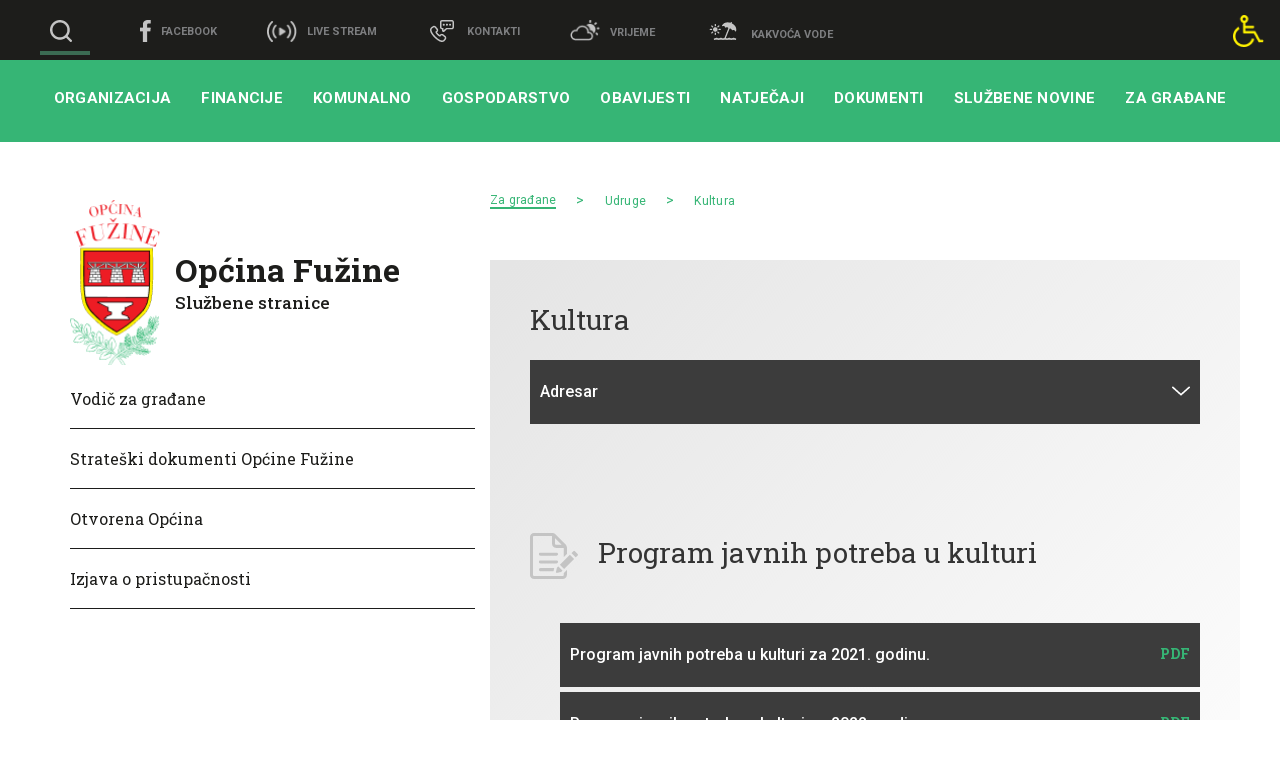

--- FILE ---
content_type: text/html; charset=utf-8
request_url: https://fuzine.hr/hr/za-gradane/udruge/kultura/
body_size: 12900
content:



<!doctype html>
<!--[if lt IE 7]>      <html class="no-js lt-ie9 lt-ie8 lt-ie7"> <![endif]-->
<!--[if IE 7]>         <html class="no-js lt-ie9 lt-ie8"> <![endif]-->
<!--[if IE 8]>         <html class="no-js lt-ie9"> <![endif]-->
<!--[if gt IE 8]><!-->
<html class="no-js" dir="ltr">
<!--<![endif]-->
<head>
    <meta http-equiv="X-UA-Compatible" content="IE=edge,chrome=1">
    <meta name="viewport" content="width=device-width, initial-scale=1">
    <title>Općina Fužine &bull; Kultura</title>
    
    
    
    <meta property="og:image" content="https://" />
  
    <link rel="icon" href="/favicon.png" type="image/x-icon">
    <link rel="shortcut icon" href="/favicon.png" type="image/x-icon">
    <link rel="stylesheet" href="/css/web.less">

    <link href="https://fonts.googleapis.com/css?family=Roboto:400,500,700&display=swap" rel="stylesheet">
    <link href="https://fonts.googleapis.com/css?family=Roboto+Slab:400,500,700&display=swap" rel="stylesheet">

    <!--[if lt IE 9]>
  <script src="//html5shiv.googlecode.com/svn/trunk/html5.js"></script>
  <script>window.html5 || document.write('<script src="js/vendor/html5shiv.js"><\/script>')</script>
  <![endif]-->
    <script src="//ajax.googleapis.com/ajax/libs/jquery/1.8.1/jquery.min.js"></script>
    <script>window.jQuery || document.write('<script src="/js/vendor/jquery-1.8.1.min.js"><\/script>')</script>
    <script type="text/javascript" src="//asset.novena.hr/plugin/cookie/1.4.1/jquery.cookie.js"></script>

    <link rel="stylesheet" type="text/css" href="//asset.novena.hr/ui-kit/3.3.3/css/uikit.min.css" />
    <script type="text/javascript" src="//asset.novena.hr/ui-kit/3.3.3/js/uikit-icons.min.js"></script>
    <script type="text/javascript" src="//asset.novena.hr/ui-kit/3.3.3/js/uikit.min.js"></script>

    <link rel="stylesheet" href="/js/plugins/jquery.bxslider/jquery.bxslider.css">
    <script type="text/javascript" src="/js/plugins/jquery.bxslider/jquery.bxslider.min.js"></script>

    <script src="/js/plugins/slick/slick.min.js"></script>
    <link rel="stylesheet" href="/js/plugins/slick/slick.css">
    <link rel="stylesheet" href="/js/plugins/slick/slick-theme.css">

    <script type="text/javascript" src="/js/plugins/fancybox-3.0/dist/jquery.fancybox.min.js"></script>
    <link rel="stylesheet" href="/js/plugins/fancybox-3.0/dist/jquery.fancybox.min.css">

    

    <script type="text/javascript" src="/js/script_565835C8DEBB8A753AD9EB805D6736A8.js"></script>
	
	<!-- Global site tag (gtag.js) - Google Analytics -->
	<script async src="https://www.googletagmanager.com/gtag/js?id=UA-77198241-22"></script>
	<script>
	  window.dataLayer = window.dataLayer || [];
	  function gtag(){dataLayer.push(arguments);}
	  gtag('js', new Date());
	  gtag('config', 'UA-77198241-22');
	</script>
	
</head>

<body>
    <!--[if lt IE 7]>
<p class="chromeframe">You are using an outdated browser. <a href="http://browsehappy.com/">Upgrade your browser today</a> or <a href="http://www.google.com/chromeframe/?redirect=true">install Google Chrome Frame</a> to better experience this site.</p>
<![endif]-->

    

<header>
    <div id="upper-menu" class="background-black uk-flex uk-flex-middle">
        <div class="uk-flex uk-flex-middle uk-padding">
            <div id="searchPanel" class="search">
                <input type="search" class="search-box" />
                <input id="btn-search" type="button" class="pretraga"  value="Pretraživanje" />
                <span class="search-button">
                    <span class="search-icon"><img class="search-icon-img" src="/images/Icons/Search.svg" alt="search" /><img class="close-search-icon hidden" src="/images/Icons/Close-search.svg" alt="close search" /></span>
                </span>
            </div>
            <div class="uk-flex uk-flex-middle social-icons">
                <span class="btn btn-50"><a href="https://www.facebook.com/Općina-Fužine-135518503211024/" target="_blank" tabindex="1"><i class="icon-facebook" aria-label="Ikona za Facebook"></i><span class="hidden-mobile">Facebook</span></a></span>
                <span class="btn btn-50"><a href="/hr/live-stream/" tabindex="1"><i class="icon-stream" aria-label="Ikona za live stream iz Fužina"></i><span class="hidden-mobile">Live stream</span></a></span>
                <span class="btn btn-50"><a href="/hr/kontakt/" tabindex="1"><i class="icon-contact" aria-label="Ikona za kontakt" ></i><span class="hidden-mobile">Kontakti</span></a></span>
                <span id="weather" class="btn btn-50"><i class="icon-weather"></i><span class="hidden-mobile">Vrijeme</span></span>
                 <span id="water-quality" class="btn btn-50"><a href="https://vrtlac.izor.hr/kakvoca/" target="_blank" tabindex="1"><i class="icon-water-quality" aria-label="Ikona za kvalitetu vode"></i><span class="hidden-mobile">Kakvoća vode</span></a></span>
            </div>            
            


<div class="weather-menu">
    <p>Vremensku prognozu omogućavaju pametne klupe</p>
    <div class="uk-grid">
        
    </div>
</div>
        
        </div>
        <div class="accessibility">
            <button class="btn" tabindex="1"><i class="icon-accessibility"></i></button>
        </div>
        <div class="accessibility-menu">
            <a href="#" class="font-l-icon" tabindex="1" ><i class="font-l-icon"><img src="/images/Icons/LargeFont-Icon.png" alt="Ikona za opciju povećanja fonta" /></i>Povećaj font</a>
            <a href="#" class="font-s-icon" tabindex="1" ><i class="font-s-icon"><img src="/images/Icons/SmallerFont-Icon.png" alt="Ikona za opciju smanjenja fonta" /></i>Smanji font</a>
            <a href="#" class="contrast-icon" tabindex="1"><i class="contrast-icon"><img src="/images/Icons/Contrast_Icon.svg" alt="Ikona za uključivanje prikaza u visokom kontrastu" /></i>Promijeni kontrast</a>
            <a href="#" class="grayscale-icon" tabindex="1"><i class="grayscale-icon"><img src="/images/Icons/Grayscale-Icon.png" alt="Ikona za uključivanje prikaza u sivim tonovima" /></i>Sivi tonovi</a>
            <a href="#" class="font-type" tabindex="1"><i class="font-type"><img src="/images/Icons/Letter_height_Icon.svg" alt="Ikona za opciju promjene vrste fonta" /></i>Promijeni vrstu slova</a>
            <a href="#" class="h-links" tabindex="1"><i class="h-links"><img src="/images/Icons/Highlight_Links.svg" alt="Ikona za opciju isticanja poveznica" /></i>Istakni poveznice</a>
            <a href="#" class="reset" tabindex="1"><i class="reset-styles"><img src="/images/Icons/Reset.svg" style="height:40px; width:40px;" alt="Ikona za opciju poništavanja svih uključenih opcija prikaza stranice" /></i>Vrati izvorno</a>
        </div>
    </div>

    <div id="main-menu">
        <div class="inner hidden-mobile hidden-medium">
            <nav class="uk-navbar-container uk-navbar-transparent " uk-navbar>
                <div class="uk-navbar-center">
                    
        <ul class="mainMenu uk-navbar-nav" uk-nav>
    
        <li id="m-organizacija" class="first" class="uk-nav-primary uk-nav-parent-icon"><a class="uk-parent prva-razina" href="/hr/organizacija/opcinski-nacelnik/">Organizacija</a>
                <div class="uk-navbar-dropdown navbar-margin">
                    <ul class="uk-nav uk-navbar-dropdown-nav">
            
                <li class="uk-parent"><a  href="/hr/organizacija/opcinski-nacelnik/">Općinski načelnik</a>
                    
                        <div class="uk-navbar-dropdown uk-navbar-dropdown-width-2 navbar-submenu">
                        <ul class="uk-nav uk-navbar-dropdown-nav">
                    
                        <li><a  href="/hr/organizacija/opcinski-nacelnik/">Općinski načelnik</a></li>
                    
                        <li><a  href="/hr/organizacija/opcinski-nacelnik/odluke-opcinskog-nacelnika/">Odluke općinskog načelnika</a></li>
                    
                        <li><a  href="/hr/organizacija/opcinski-nacelnik/koordinacija-nacelnika-i-gradonacelnika-gorskog-kotara/">Koordinacija Načelnika i Gradonačelnika Gorskog kotara</a></li>
                    
                        <li><a  href="/hr/organizacija/opcinski-nacelnik/izvjesce-o-radu-opcinskog-nacelnika/">Izvješće o radu Općinskog načelnika</a></li>
                    
                        <li><a  href="/hr/organizacija/opcinski-nacelnik/zapisnik-o-primopredaji-duznosti/">Zapisnik o primopredaji dužnosti</a></li>
                    
                        </ul></div>
                    
                </li>
            
                <li class="uk-parent"><a  href="/hr/organizacija/opcinsko-vijece/">Općinsko vijeće</a>
                    
                        <div class="uk-navbar-dropdown uk-navbar-dropdown-width-2 navbar-submenu">
                        <ul class="uk-nav uk-navbar-dropdown-nav">
                    
                        <li><a  href="/hr/organizacija/opcinsko-vijece/">Općinsko vijeće</a></li>
                    
                        <li><a  href="/hr/organizacija/opcinsko-vijece/clanovi/">Članovi</a></li>
                    
                        <li><a  href="/hr/organizacija/opcinsko-vijece/sjednice-opcinskog-vijeca/">Sjednice općinskog vijeća</a></li>
                    
                        <li><a  href="/hr/organizacija/opcinsko-vijece/odbori-i-povjerenstva/">Odbori i povjerenstva</a></li>
                    
                        </ul></div>
                    
                </li>
            
                <li class="uk-parent"><a  href="/hr/organizacija/jedinstveni-upravni-odjel/">Jedinstveni upravni odjel</a>
                    
                        <div class="uk-navbar-dropdown uk-navbar-dropdown-width-2 navbar-submenu">
                        <ul class="uk-nav uk-navbar-dropdown-nav">
                    
                        <li><a  href="/hr/organizacija/jedinstveni-upravni-odjel/">Jedinstveni upravni odjel</a></li>
                    
                        <li><a  href="/hr/organizacija/jedinstveni-upravni-odjel/akti/">Akti</a></li>
                    
                        <li><a  href="/hr/organizacija/jedinstveni-upravni-odjel/obavijesti/">Obavijesti</a></li>
                    
                        </ul></div>
                    
                </li>
            
                <li class="uk-parent"><a  href="/hr/organizacija/o-opcini-fuzine/">O Općini Fužine</a>
                    
                </li>
            
                </ul></div>
            
        </li>
    
        <li id="m-financije"  class="uk-nav-primary uk-nav-parent-icon"><a class="uk-parent prva-razina" href="/hr/financije/">Financije</a>
                <div class="uk-navbar-dropdown navbar-margin">
                    <ul class="uk-nav uk-navbar-dropdown-nav">
            
                <li class="uk-parent"><a  href="/hr/financije/proracun/">Proračun</a>
                    
                        <div class="uk-navbar-dropdown uk-navbar-dropdown-width-2 navbar-submenu">
                        <ul class="uk-nav uk-navbar-dropdown-nav">
                    
                        <li><a  href="/hr/financije/proracun/proracun/">Proračun</a></li>
                    
                        <li><a  href="/hr/financije/proracun/financijski-izvjestaj-proracuna/">Financijski izvještaj proračuna</a></li>
                    
                        <li><a  href="/hr/financije/proracun/vodic-za-gradane/">Vodič za građane</a></li>
                    
                        <li><a  href="/hr/financije/proracun/prihodi-i-rashodi-opcine-fuzine-kroz-godine/">Prihodi i rashodi Općine Fužine kroz godine</a></li>
                    
                        <li><a  href="/hr/financije/proracun/proracunski-korisnici--upute/">Proračunski korisnici - upute</a></li>
                    
                        </ul></div>
                    
                </li>
            
                <li class="uk-parent"><a  href="/hr/financije/nabava/plan-nabave/">Nabava</a>
                    
                        <div class="uk-navbar-dropdown uk-navbar-dropdown-width-2 navbar-submenu">
                        <ul class="uk-nav uk-navbar-dropdown-nav">
                    
                        <li><a  href="/hr/financije/nabava/plan-nabave/">Plan nabave</a></li>
                    
                        <li><a  href="/hr/financije/nabava/sukob-interesa/">Sukob interesa</a></li>
                    
                        <li><a  href="/hr/financije/nabava/registar-ugovora/">Registar ugovora</a></li>
                    
                        <li><a  href="/hr/financije/nabava/obavijesti/">Obavijesti</a></li>
                    
                        <li><a  href="/hr/financije/nabava/pravilnik-o-provedbi-postupaka-jednostavne-nabave/">Pravilnik o provedbi postupaka jednostavne nabave</a></li>
                    
                        </ul></div>
                    
                </li>
            
                <li class="uk-parent"><a  href="/hr/financije/donacije-i-sponzorstva/">Donacije i sponzorstva</a>
                    
                </li>
            
                <li class="uk-parent"><a  href="/hr/financije/pdv/">PDV</a>
                    
                </li>
            
                <li class="uk-parent"><a  href="/hr/financije/sustav-unutarnjih-financijskih-kontrola/">Sustav unutarnjih financijskih kontrola</a>
                    
                </li>
            
                <li class="uk-parent"><a  href="https://fuzine.otvorenaopcina.hr/">Transparentnost</a>
                    
                </li>
            
                </ul></div>
            
        </li>
    
        <li id="m-komunalno"  class="uk-nav-primary uk-nav-parent-icon"><a class="uk-parent prva-razina" href="/hr/komunalno/">Komunalno</a>
                <div class="uk-navbar-dropdown navbar-margin">
                    <ul class="uk-nav uk-navbar-dropdown-nav">
            
                <li class="uk-parent"><a  href="/hr/komunalno/komunalna-naknada/">Komunalna naknada</a>
                    
                </li>
            
                <li class="uk-parent"><a  href="/hr/komunalno/komunalni-doprinos/">Komunalni doprinos</a>
                    
                </li>
            
                <li class="uk-parent"><a  href="/hr/komunalno/vodna-naknada/">Vodna naknada</a>
                    
                </li>
            
                <li class="uk-parent"><a  href="/hr/komunalno/vodni-doprinos/">Vodni doprinos</a>
                    
                </li>
            
                <li class="uk-parent"><a  href="/hr/komunalno/groblja/">Groblja</a>
                    
                </li>
            
                <li class="uk-parent"><a  href="/hr/komunalno/komunalno-gospodarstvo/">Komunalno gospodarstvo</a>
                    
                </li>
            
                <li class="uk-parent"><a  href="/hr/komunalno/prostorni-planovi/">Prostorni planovi</a>
                    
                </li>
            
                <li class="uk-parent"><a  href="/hr/komunalno/urbanisticki-planovi/">Urbanistički planovi</a>
                    
                </li>
            
                <li class="uk-parent"><a  href="/hr/komunalno/investicijski-projekti/">Investicijski projekti</a>
                    
                </li>
            
                <li class="uk-parent"><a  href="/hr/komunalno/poslovni-prostori-opcine-fuzine/">Poslovni prostori Općine Fužine</a>
                    
                </li>
            
                </ul></div>
            
        </li>
    
        <li id="m-gospodarstvo"  class="uk-nav-primary uk-nav-parent-icon"><a class="uk-parent prva-razina" href="/hr/gospodarstvo/tvrtke/">Gospodarstvo</a>
                <div class="uk-navbar-dropdown navbar-margin">
                    <ul class="uk-nav uk-navbar-dropdown-nav">
            
                <li class="uk-parent"><a  href="/hr/gospodarstvo/tvrtke/">Tvrtke</a>
                    
                </li>
            
                <li class="uk-parent"><a  href="/hr/gospodarstvo/obrti/">Obrti</a>
                    
                </li>
            
                <li class="uk-parent"><a  href="/hr/gospodarstvo/opg/">OPG</a>
                    
                </li>
            
                </ul></div>
            
        </li>
    
        <li id="m-obavijesti"  class="uk-nav-primary uk-nav-parent-icon"><a class="uk-parent prva-razina" href="/hr/obavijesti/">Obavijesti</a>
        </li>
    
        <li id="m-natjecaji"  class="uk-nav-primary uk-nav-parent-icon"><a class="uk-parent prva-razina" href="/hr/natjecaji/">Natječaji</a>
        </li>
    
        <li id="m-dokumenti"  class="uk-nav-primary uk-nav-parent-icon"><a class="uk-parent prva-razina" href="/hr/dokumenti/">Dokumenti</a>
        </li>
    
        <li id="m-sluzbene-novine"  class="uk-nav-primary uk-nav-parent-icon"><a class="uk-parent prva-razina" href="/hr/sluzbene-novine/sluzbene-novine/">Službene novine</a>
                <div class="uk-navbar-dropdown navbar-margin">
                    <ul class="uk-nav uk-navbar-dropdown-nav">
            
                <li class="uk-parent"><a  href="/hr/sluzbene-novine/sluzbene-novine/">Službene novine</a>
                    
                </li>
            
                <li class="uk-parent"><a  href="/hr/sluzbene-novine/impressum/">Impressum</a>
                    
                </li>
            
                </ul></div>
            
        </li>
    
        <li id="m-za-gradane" class="last selected" class="uk-nav-primary uk-nav-parent-icon"><a class="uk-parent prva-razina" href="/hr/za-gradane/">Za građane</a>
                <div class="uk-navbar-dropdown navbar-margin">
                    <ul class="uk-nav uk-navbar-dropdown-nav">
            
                <li class="uk-parent"><a  href="/hr/za-gradane/socijalna-skrb-i-zdravstvo/">Socijalna skrb i zdravstvo</a>
                    
                </li>
            
                <li class="uk-parent"><a class="selected" href="/hr/za-gradane/udruge/sport/">Udruge</a>
                    
                        <div class="uk-navbar-dropdown uk-navbar-dropdown-width-2 navbar-submenu">
                        <ul class="uk-nav uk-navbar-dropdown-nav">
                    
                        <li><a  href="/hr/za-gradane/udruge/sport/">Sport</a></li>
                    
                        <li><a class="selected" href="/hr/za-gradane/udruge/kultura/">Kultura</a></li>
                    
                        <li><a  href="/hr/za-gradane/udruge/ostalo/">Ostalo</a></li>
                    
                        <li><a  href="/hr/za-gradane/udruge/dogadanja/">Događanja</a></li>
                    
                        </ul></div>
                    
                </li>
            
                <li class="uk-parent"><a  href="/hr/financije/proracun/vodic-za-gradane/">Vodič za građane</a>
                    
                </li>
            
                <li class="uk-parent"><a  href="/hr/za-gradane/djecji-vrtic/">Dječji vrtić</a>
                    
                </li>
            
                <li class="uk-parent"><a  href="/hr/za-gradane/drustveno-poticana-stanogradnja-pos-stanovi/">DRUŠTVENO POTICANA STANOGRADNJA - POS STANOVI</a>
                    
                </li>
            
                <li class="uk-parent"><a  href="/hr/za-gradane/strateski-dokumenti-opcine-fuzine/strategija-razvoja-opcine-fuzine/">Strateški dokumenti Općine Fužine</a>
                    
                        <div class="uk-navbar-dropdown uk-navbar-dropdown-width-2 navbar-submenu">
                        <ul class="uk-nav uk-navbar-dropdown-nav">
                    
                        <li><a  href="/hr/za-gradane/strateski-dokumenti-opcine-fuzine/strategija-razvoja-opcine-fuzine/">Strategija razvoja općine Fužine</a></li>
                    
                        <li><a  href="/hr/za-gradane/strateski-dokumenti-opcine-fuzine/strategija-razvoja-turizma/">Strategija razvoja turizma</a></li>
                    
                        <li><a  href="/hr/za-gradane/strateski-dokumenti-opcine-fuzine/fuzine-sutra/">Fužine sutra</a></li>
                    
                        <li><a  href="/hr/za-gradane/strateski-dokumenti-opcine-fuzine/strateski-dokumenti-civilne-zastite-opcine-fuzine/">Strateški dokumenti Civilne zaštite Općine Fužine</a></li>
                    
                        </ul></div>
                    
                </li>
            
                <li class="uk-parent"><a  href="https://fuzine.otvorenaopcina.hr/">Otvorena Općina</a>
                    
                </li>
            
                <li class="uk-parent"><a  href="/hr/za-gradane/koncesionari-na-podrucju-opcine-fuzine/">Koncesionari na području Općine Fužine</a>
                    
                        <div class="uk-navbar-dropdown uk-navbar-dropdown-width-2 navbar-submenu">
                        <ul class="uk-nav uk-navbar-dropdown-nav">
                    
                        <li><a  href="/hr/za-gradane/koncesionari-na-podrucju-opcine-fuzine/javna-rasvjeta/">Javna rasvjeta</a></li>
                    
                        <li><a  href="/hr/za-gradane/koncesionari-na-podrucju-opcine-fuzine/dimnjacarske-usluge/">Dimnjačarske usluge</a></li>
                    
                        <li><a  href="/hr/za-gradane/koncesionari-na-podrucju-opcine-fuzine/prikupljanje-i-odvoz-fekalnih-i-otpadnih-voda/">Prikupljanje i odvoz fekalnih i otpadnih voda</a></li>
                    
                        </ul></div>
                    
                </li>
            
                <li class="uk-parent"><a  href="/hr/za-gradane/pristup-informacijama/">Pristup informacijama</a>
                    
                        <div class="uk-navbar-dropdown uk-navbar-dropdown-width-2 navbar-submenu">
                        <ul class="uk-nav uk-navbar-dropdown-nav">
                    
                        <li><a  href="/hr/za-gradane/pristup-informacijama/otvoreni-podaci/">Otvoreni podaci</a></li>
                    
                        </ul></div>
                    
                </li>
            
                <li class="uk-parent"><a  href="/hr/za-gradane/savjetovanje-s-javnoscu/">Savjetovanje s javnošću</a>
                    
                </li>
            
                <li class="uk-parent"><a  href="/hr/za-gradane/evidencija-lokacija-odbacenog-otpada/">Evidencija lokacija odbačenog otpada</a>
                    
                </li>
            
                <li class="uk-parent"><a  href="/hr/za-gradane/mobilno-reciklazno-dvoriste/">Mobilno reciklažno dvorište</a>
                    
                </li>
            
                <li class="uk-parent"><a  href="/hr/za-gradane/zakup-poslovnog-prostora/">Zakup poslovnog prostora</a>
                    
                </li>
            
                </ul></div>
            
        </li>
    




                </div>
            </nav>
       
        </div>
        <div id="mobile-header">
            <div class="uk-grid">
                <div class="uk-width-1-4" style="background-color: white;">
                    <a href="/hr/" class="logo-link" ><img src="/images/Logo/Opcina-Fuzine-Logo.png" alt="Logo opcine Fuzine" /></a>
                </div>
                <div class="uk-width-3-4">
                    <div class="main-heading">
                    <h1>Općina Fužine</h1>
                    <h2>Službene stranice</h2>
                    </div>
                    <i id="icon-mobile" class="closed"></i>
                </div>
            </div>    
            <nav class="uk-navbar-container mainMenu mobileMain" uk-navbar>
              
        <ul class="uk-nav uk-nav-center uk-margin-auto-vertical uk-nav-parent-icon prviLevel" uk-nav>
    
        <li id="m-organizacija" class="uk-parent">
            <a href="/hr/organizacija/opcinski-nacelnik/">Organizacija</a>
            
                    <ul class="uk-nav-sub uk-nav-center uk-nav-parent-icon drugiLevel" uk-nav>
                
                    <li id="m-opcinski-nacelnik" class="uk-parent">
                        <a href="/hr/organizacija/opcinski-nacelnik/">Općinski načelnik</a>
                        
                                <ul class="uk-nav-sub treciLevel">
                            
                                <li id="m-opcinski-nacelnik" >
                                    <a href="/hr/organizacija/opcinski-nacelnik/">Općinski načelnik</a>
                                </li>
                            
                                <li id="m-odluke-opcinskog-nacelnika" >
                                    <a href="/hr/organizacija/opcinski-nacelnik/odluke-opcinskog-nacelnika/">Odluke općinskog načelnika</a>
                                </li>
                            
                                <li id="m-koordinacija-nacelnika-i-gradonacelnika-gorskog-kotara" >
                                    <a href="/hr/organizacija/opcinski-nacelnik/koordinacija-nacelnika-i-gradonacelnika-gorskog-kotara/">Koordinacija Načelnika i Gradonačelnika Gorskog kotara</a>
                                </li>
                            
                                <li id="m-izvjesce-o-radu-opcinskog-nacelnika" >
                                    <a href="/hr/organizacija/opcinski-nacelnik/izvjesce-o-radu-opcinskog-nacelnika/">Izvješće o radu Općinskog načelnika</a>
                                </li>
                            
                                <li id="m-zapisnik-o-primopredaji-duznosti" >
                                    <a href="/hr/organizacija/opcinski-nacelnik/zapisnik-o-primopredaji-duznosti/">Zapisnik o primopredaji dužnosti</a>
                                </li>
                            
                                </ul>
                            
                    </li>
                
                    <li id="m-opcinsko-vijece" class="uk-parent">
                        <a href="/hr/organizacija/opcinsko-vijece/">Općinsko vijeće</a>
                        
                                <ul class="uk-nav-sub treciLevel">
                            
                                <li id="m-opcinsko-vijece" >
                                    <a href="/hr/organizacija/opcinsko-vijece/">Općinsko vijeće</a>
                                </li>
                            
                                <li id="m-clanovi" >
                                    <a href="/hr/organizacija/opcinsko-vijece/clanovi/">Članovi</a>
                                </li>
                            
                                <li id="m-sjednice-opcinskog-vijeca" >
                                    <a href="/hr/organizacija/opcinsko-vijece/sjednice-opcinskog-vijeca/">Sjednice općinskog vijeća</a>
                                </li>
                            
                                <li id="m-odbori-i-povjerenstva" >
                                    <a href="/hr/organizacija/opcinsko-vijece/odbori-i-povjerenstva/">Odbori i povjerenstva</a>
                                </li>
                            
                                </ul>
                            
                    </li>
                
                    <li id="m-jedinstveni-upravni-odjel" class="uk-parent">
                        <a href="/hr/organizacija/jedinstveni-upravni-odjel/">Jedinstveni upravni odjel</a>
                        
                                <ul class="uk-nav-sub treciLevel">
                            
                                <li id="m-jedinstveni-upravni-odjel" >
                                    <a href="/hr/organizacija/jedinstveni-upravni-odjel/">Jedinstveni upravni odjel</a>
                                </li>
                            
                                <li id="m-akti" >
                                    <a href="/hr/organizacija/jedinstveni-upravni-odjel/akti/">Akti</a>
                                </li>
                            
                                <li id="m-obavijesti" >
                                    <a href="/hr/organizacija/jedinstveni-upravni-odjel/obavijesti/">Obavijesti</a>
                                </li>
                            
                                </ul>
                            
                    </li>
                
                    <li id="m-o-opcini-fuzine" >
                        <a href="/hr/organizacija/o-opcini-fuzine/">O Općini Fužine</a>
                        
                    </li>
                
                    </ul>
                
        </li>
    
        <li id="m-financije" class="uk-parent">
            <a href="/hr/financije/">Financije</a>
            
                    <ul class="uk-nav-sub uk-nav-center uk-nav-parent-icon drugiLevel" uk-nav>
                
                    <li id="m-proracun" class="uk-parent">
                        <a href="/hr/financije/proracun/">Proračun</a>
                        
                                <ul class="uk-nav-sub treciLevel">
                            
                                <li id="m-proracun" >
                                    <a href="/hr/financije/proracun/proracun/">Proračun</a>
                                </li>
                            
                                <li id="m-financijski-izvjestaj-proracuna" >
                                    <a href="/hr/financije/proracun/financijski-izvjestaj-proracuna/">Financijski izvještaj proračuna</a>
                                </li>
                            
                                <li id="m-vodic-za-gradane" >
                                    <a href="/hr/financije/proracun/vodic-za-gradane/">Vodič za građane</a>
                                </li>
                            
                                <li id="m-prihodi-i-rashodi-opcine-fuzine-kroz-godine" >
                                    <a href="/hr/financije/proracun/prihodi-i-rashodi-opcine-fuzine-kroz-godine/">Prihodi i rashodi Općine Fužine kroz godine</a>
                                </li>
                            
                                <li id="m-proracunski-korisnici---upute" >
                                    <a href="/hr/financije/proracun/proracunski-korisnici--upute/">Proračunski korisnici - upute</a>
                                </li>
                            
                                </ul>
                            
                    </li>
                
                    <li id="m-nabava" class="uk-parent">
                        <a href="/hr/financije/nabava/plan-nabave/">Nabava</a>
                        
                                <ul class="uk-nav-sub treciLevel">
                            
                                <li id="m-plan-nabave" >
                                    <a href="/hr/financije/nabava/plan-nabave/">Plan nabave</a>
                                </li>
                            
                                <li id="m-sukob-interesa" >
                                    <a href="/hr/financije/nabava/sukob-interesa/">Sukob interesa</a>
                                </li>
                            
                                <li id="m-registar-ugovora" >
                                    <a href="/hr/financije/nabava/registar-ugovora/">Registar ugovora</a>
                                </li>
                            
                                <li id="m-obavijesti" >
                                    <a href="/hr/financije/nabava/obavijesti/">Obavijesti</a>
                                </li>
                            
                                <li id="m-pravilnik-o-provedbi-postupaka-jednostavne-nabave" >
                                    <a href="/hr/financije/nabava/pravilnik-o-provedbi-postupaka-jednostavne-nabave/">Pravilnik o provedbi postupaka jednostavne nabave</a>
                                </li>
                            
                                </ul>
                            
                    </li>
                
                    <li id="m-donacije-i-sponzorstva" >
                        <a href="/hr/financije/donacije-i-sponzorstva/">Donacije i sponzorstva</a>
                        
                    </li>
                
                    <li id="m-pdv" >
                        <a href="/hr/financije/pdv/">PDV</a>
                        
                    </li>
                
                    <li id="m-sustav-unutarnjih-financijskih-kontrola" >
                        <a href="/hr/financije/sustav-unutarnjih-financijskih-kontrola/">Sustav unutarnjih financijskih kontrola</a>
                        
                    </li>
                
                    <li id="m-transparentnost" class="uk-parent">
                        <a href="https://fuzine.otvorenaopcina.hr/">Transparentnost</a>
                        
                    </li>
                
                    </ul>
                
        </li>
    
        <li id="m-komunalno" class="uk-parent">
            <a href="/hr/komunalno/">Komunalno</a>
            
                    <ul class="uk-nav-sub uk-nav-center uk-nav-parent-icon drugiLevel" uk-nav>
                
                    <li id="m-komunalna-naknada" >
                        <a href="/hr/komunalno/komunalna-naknada/">Komunalna naknada</a>
                        
                    </li>
                
                    <li id="m-komunalni-doprinos" >
                        <a href="/hr/komunalno/komunalni-doprinos/">Komunalni doprinos</a>
                        
                    </li>
                
                    <li id="m-vodna-naknada" >
                        <a href="/hr/komunalno/vodna-naknada/">Vodna naknada</a>
                        
                    </li>
                
                    <li id="m-vodni-doprinos" >
                        <a href="/hr/komunalno/vodni-doprinos/">Vodni doprinos</a>
                        
                    </li>
                
                    <li id="m-groblja" >
                        <a href="/hr/komunalno/groblja/">Groblja</a>
                        
                    </li>
                
                    <li id="m-komunalno-gospodarstvo" >
                        <a href="/hr/komunalno/komunalno-gospodarstvo/">Komunalno gospodarstvo</a>
                        
                    </li>
                
                    <li id="m-prostorni-planovi" >
                        <a href="/hr/komunalno/prostorni-planovi/">Prostorni planovi</a>
                        
                    </li>
                
                    <li id="m-urbanisticki-planovi" >
                        <a href="/hr/komunalno/urbanisticki-planovi/">Urbanistički planovi</a>
                        
                    </li>
                
                    <li id="m-investicijski-projekti" >
                        <a href="/hr/komunalno/investicijski-projekti/">Investicijski projekti</a>
                        
                    </li>
                
                    <li id="m-poslovni-prostori-opcine-fuzine" >
                        <a href="/hr/komunalno/poslovni-prostori-opcine-fuzine/">Poslovni prostori Općine Fužine</a>
                        
                    </li>
                
                    </ul>
                
        </li>
    
        <li id="m-gospodarstvo" class="uk-parent">
            <a href="/hr/gospodarstvo/tvrtke/">Gospodarstvo</a>
            
                    <ul class="uk-nav-sub uk-nav-center uk-nav-parent-icon drugiLevel" uk-nav>
                
                    <li id="m-tvrtke" >
                        <a href="/hr/gospodarstvo/tvrtke/">Tvrtke</a>
                        
                    </li>
                
                    <li id="m-obrti" >
                        <a href="/hr/gospodarstvo/obrti/">Obrti</a>
                        
                    </li>
                
                    <li id="m-opg" >
                        <a href="/hr/gospodarstvo/opg/">OPG</a>
                        
                    </li>
                
                    </ul>
                
        </li>
    
        <li id="m-obavijesti" >
            <a href="/hr/obavijesti/">Obavijesti</a>
            
        </li>
    
        <li id="m-natjecaji" >
            <a href="/hr/natjecaji/">Natječaji</a>
            
        </li>
    
        <li id="m-dokumenti" >
            <a href="/hr/dokumenti/">Dokumenti</a>
            
        </li>
    
        <li id="m-sluzbene-novine" class="uk-parent">
            <a href="/hr/sluzbene-novine/sluzbene-novine/">Službene novine</a>
            
                    <ul class="uk-nav-sub uk-nav-center uk-nav-parent-icon drugiLevel" uk-nav>
                
                    <li id="m-sluzbene-novine" >
                        <a href="/hr/sluzbene-novine/sluzbene-novine/">Službene novine</a>
                        
                    </li>
                
                    <li id="m-impressum" >
                        <a href="/hr/sluzbene-novine/impressum/">Impressum</a>
                        
                    </li>
                
                    </ul>
                
        </li>
    
        <li id="m-za-gradane" class="uk-parent">
            <a href="/hr/za-gradane/">Za građane</a>
            
                    <ul class="uk-nav-sub uk-nav-center uk-nav-parent-icon drugiLevel" uk-nav>
                
                    <li id="m-socijalna-skrb-i-zdravstvo" >
                        <a href="/hr/za-gradane/socijalna-skrb-i-zdravstvo/">Socijalna skrb i zdravstvo</a>
                        
                    </li>
                
                    <li id="m-udruge" class="uk-parent">
                        <a href="/hr/za-gradane/udruge/sport/">Udruge</a>
                        
                                <ul class="uk-nav-sub treciLevel">
                            
                                <li id="m-sport" >
                                    <a href="/hr/za-gradane/udruge/sport/">Sport</a>
                                </li>
                            
                                <li id="m-kultura" >
                                    <a href="/hr/za-gradane/udruge/kultura/">Kultura</a>
                                </li>
                            
                                <li id="m-ostalo" >
                                    <a href="/hr/za-gradane/udruge/ostalo/">Ostalo</a>
                                </li>
                            
                                <li id="m-dogadanja" >
                                    <a href="/hr/za-gradane/udruge/dogadanja/">Događanja</a>
                                </li>
                            
                                </ul>
                            
                    </li>
                
                    <li id="m-vodic-za-gradane" >
                        <a href="/hr/financije/proracun/vodic-za-gradane/">Vodič za građane</a>
                        
                    </li>
                
                    <li id="m-djecji-vrtic" >
                        <a href="/hr/za-gradane/djecji-vrtic/">Dječji vrtić</a>
                        
                    </li>
                
                    <li id="m-drustveno-poticana-stanogradnja-pos-stanovi" >
                        <a href="/hr/za-gradane/drustveno-poticana-stanogradnja-pos-stanovi/">DRUŠTVENO POTICANA STANOGRADNJA - POS STANOVI</a>
                        
                    </li>
                
                    <li id="m-strateski-dokumenti-opcine-fuzine" class="uk-parent">
                        <a href="/hr/za-gradane/strateski-dokumenti-opcine-fuzine/strategija-razvoja-opcine-fuzine/">Strateški dokumenti Općine Fužine</a>
                        
                                <ul class="uk-nav-sub treciLevel">
                            
                                <li id="m-strategija-razvoja-opcine-fuzine" >
                                    <a href="/hr/za-gradane/strateski-dokumenti-opcine-fuzine/strategija-razvoja-opcine-fuzine/">Strategija razvoja općine Fužine</a>
                                </li>
                            
                                <li id="m-strategija-razvoja-turizma" >
                                    <a href="/hr/za-gradane/strateski-dokumenti-opcine-fuzine/strategija-razvoja-turizma/">Strategija razvoja turizma</a>
                                </li>
                            
                                <li id="m-fuzine-sutra" >
                                    <a href="/hr/za-gradane/strateski-dokumenti-opcine-fuzine/fuzine-sutra/">Fužine sutra</a>
                                </li>
                            
                                <li id="m-strateski-dokumenti-civilne-zastite-opcine-fuzine" >
                                    <a href="/hr/za-gradane/strateski-dokumenti-opcine-fuzine/strateski-dokumenti-civilne-zastite-opcine-fuzine/">Strateški dokumenti Civilne zaštite Općine Fužine</a>
                                </li>
                            
                                </ul>
                            
                    </li>
                
                    <li id="m-otvorena-opcina" >
                        <a href="https://fuzine.otvorenaopcina.hr/">Otvorena Općina</a>
                        
                    </li>
                
                    <li id="m-koncesionari-na-podrucju-opcine-fuzine" class="uk-parent">
                        <a href="/hr/za-gradane/koncesionari-na-podrucju-opcine-fuzine/">Koncesionari na području Općine Fužine</a>
                        
                                <ul class="uk-nav-sub treciLevel">
                            
                                <li id="m-javna-rasvjeta" >
                                    <a href="/hr/za-gradane/koncesionari-na-podrucju-opcine-fuzine/javna-rasvjeta/">Javna rasvjeta</a>
                                </li>
                            
                                <li id="m-dimnjacarske-usluge" >
                                    <a href="/hr/za-gradane/koncesionari-na-podrucju-opcine-fuzine/dimnjacarske-usluge/">Dimnjačarske usluge</a>
                                </li>
                            
                                <li id="m-prikupljanje-i-odvoz-fekalnih-i-otpadnih-voda" >
                                    <a href="/hr/za-gradane/koncesionari-na-podrucju-opcine-fuzine/prikupljanje-i-odvoz-fekalnih-i-otpadnih-voda/">Prikupljanje i odvoz fekalnih i otpadnih voda</a>
                                </li>
                            
                                </ul>
                            
                    </li>
                
                    <li id="m-pristup-informacijama" class="uk-parent">
                        <a href="/hr/za-gradane/pristup-informacijama/">Pristup informacijama</a>
                        
                                <ul class="uk-nav-sub treciLevel">
                            
                                <li id="m-otvoreni-podaci" >
                                    <a href="/hr/za-gradane/pristup-informacijama/otvoreni-podaci/">Otvoreni podaci</a>
                                </li>
                            
                                </ul>
                            
                    </li>
                
                    <li id="m-savjetovanje-s-javnoscu" >
                        <a href="/hr/za-gradane/savjetovanje-s-javnoscu/">Savjetovanje s javnošću</a>
                        
                    </li>
                
                    <li id="m-evidencija-lokacija-odbacenog-otpada" >
                        <a href="/hr/za-gradane/evidencija-lokacija-odbacenog-otpada/">Evidencija lokacija odbačenog otpada</a>
                        
                    </li>
                
                    <li id="m-mobilno-reciklazno-dvoriste" >
                        <a href="/hr/za-gradane/mobilno-reciklazno-dvoriste/">Mobilno reciklažno dvorište</a>
                        
                    </li>
                
                    <li id="m-zakup-poslovnog-prostora" >
                        <a href="/hr/za-gradane/zakup-poslovnog-prostora/">Zakup poslovnog prostora</a>
                        
                    </li>
                
                    </ul>
                
        </li>
    
        <li id="m-kontakt" >
            <a href="/hr/kontakt/">Kontakt</a>
            
        </li>
    
        <li id="m-live-stream" >
            <a href="/hr/live-stream/">Live stream</a>
            
        </li>
    
        <li id="m-izjava-o-pristupacnosti" >
            <a href="/hr/izjava-o-pristupacnosti/">Izjava o pristupačnosti</a>
            
        </li>
    
        </ul>
    
            </nav>
        </div>
   
    </div>
</header>



    

    <div class="uk-container uk-container-expand">
        <div class="uk-grid-small" uk-grid>
            <div id="side-menu" class="grid-item uk-width-large uk-hidden-small hidden-mobile">
                <div class="logo-container uk-flex uk-flex-center uk-flex-middle">
                    <div class="logo" aria-label="Logo Općine Fužine">
                    </div>
                    <div class="uk-padding-small">
                        <div>Općina Fužine</div>
                        <div class="subtitle">Službene stranice</div>
                    </div>
                </div>
                

<div class="">
    <div class="side-menu">
        <ul>
                <li><a href="/hr/financije/proracun/vodic-za-gradane/">Vodič za građane</a>
                    <span class="bottom-border"></span>
                </li>               
            
                <li><a href="/hr/za-gradane/strateski-dokumenti-opcine-fuzine/strategija-razvoja-opcine-fuzine/">Strateški dokumenti Općine Fužine</a>
                    <span class="bottom-border"></span>
                </li>               
            
                <li><a href="https://fuzine.otvorenaopcina.hr/">Otvorena Općina</a>
                    <span class="bottom-border"></span>
                </li>               
            
                <li><a href="/hr/izjava-o-pristupacnosti/">Izjava o pristupačnosti</a>
                    <span class="bottom-border"></span>
                </li>               
            </ul>
    </div>
</div>
            </div> 

            <div class="grid-item uk-width-expand">
                <div id="html-content-container">
                    <form name="form1" method="post" id="form1">
<input type="hidden" name="__VIEWSTATE" id="__VIEWSTATE" value="/[base64]" />

<input type="hidden" name="__VIEWSTATEGENERATOR" id="__VIEWSTATEGENERATOR" value="E8FDE463" />
                        
                        
        <ul class="page-path uk-breadcrumb">
            
    
        <li><a href="/hr/za-gradane/" id="mm-za-gradane">Za građane</a></li>
    
        <li><a href="/hr/za-gradane/udruge/sport/" id="mm-udruge">Udruge</a></li>
    
        <li><a href="/hr/za-gradane/udruge/kultura/" id="mm-kultura">Kultura</a></li>
    </ul>

                        <div id="content-container">
                            <div class='cms-html-content gradient-gray uk-padding'><h2>Kultura</h2>

<ul class="uk-accordion" uk-accordion="">
	<li><a class="uk-accordion-title" href="#">Adresar</a>

	<div class="uk-accordion-content">
	<ul class="documents-list">
		<li><a href="https://www.facebook.com/pages/Zbor-Vrelo-Fu%C5%BEine/763220410407433?fref=ts" target="_blank">MJEŠTOVITI PJEVAČKI ZBOR FUŽINE</a></li>
		<li><a href="http://www.fininfo.hr/Poduzece/Pregled/udruga-dr-franjo-racki-fuzine/Detaljno/585361" target="_blank">UDRUGA „DR. FRANJO RAČKI“</a></li>
		<li><a href="https://www.facebook.com/marinko.frankovic?fref=ts" target="_blank">ART KLUB</a></li>
		<li><a href="https://www.facebook.com/EtnografskaUdrugaSvJurajLic" target="_blank">ETNOGRAFSKA UDRUGA „SV. JURAJ“ LIČ</a></li>
		<li><a href="http://glazba-fuzine.mreza.hr/postovi?p=puhacki-orkestar-fuzine-afb6" target="_blank">PUHAČKI ORKESTAR FUŽINE</a></li>
	</ul>
	</div>
	</li>
</ul>

<p> </p>

<div class="obrasci">
<h2>Program javnih potreba u kulturi</h2>

<ul>
	<li><a href="/files/file/dokumenti/Za-Gradjane/Udruge/Sport/93.-Program---kultura2021.pdf" target="_blank">Program javnih potreba u kulturi za 2021. godinu. </a></li>
	<li><a href="/files/file/EBR/107%20Program%20javnih%20potreba%20Op%C4%87ine%20Fu%C5%BEine%20u%20kulturi%20za%202022.%20godinu.pdf">Program javnih potreba u kulturi za 2022. godinu </a></li>
	<li><a href="https://www.fuzine.hr/files/novine/2022/13-2022/12%20Program%20javnih%20potreba%20Op%C4%87ine%20Fu%C5%BEine%20u%20kulturi%20za%202023.%20godinu.pdf">Program javnih potreba u kulturi za 2023. godinu</a></li>
</ul>
</div>
</div>
                        </div>
                        
                    </form>
                </div> 
            </div> 
        </div>
    </div> 


    

<footer>
   <div class="to-top">
      <a class="gumb-top" href="#top" title="Back to top">
        <img src="/images/Icons/top.png" alt="To the top" />
      </a>
    </div>



  <div class="uk-container">
      

    <div class="uk-grid hidden-mobile" uk-grid>
      <div class="grid-item uk-width-1-1">&nbsp;</div>
      <div class="grid-item uk-width-1-1">&nbsp;</div>

      <div class="grid-item">
        <div id="footer-logo" class="logo" aria-label="Logo Općine Fužine"></div>
      </div>

      <div class="grid-item">

        <div class="uk-grid-small" uk-grid>

          <div class="grid-item uk-width-1-2">
            <div class="title-container">
              <div class="title">Općina Fužine</div>
              <div class="sub-title">Službene stranice</div>
            </div>
          </div>
          <div class="grid-item uk-width-1-2">
            <div class="buttons uk-flex uk-flex-middle uk-flex-right">             
              <span class="btn"><i class="icon-facebook"></i><a href="https://www.facebook.com/Općina-Fužine-135518503211024/" target="_blank">Facebook</a></span>
              <span class="btn"><i class="icon-stream"></i><a href="/hr/live-stream/">Livestream</a></span>
            </div>
          </div>
          <div class="grid-item uk-width-1-1">&nbsp;</div>
        </div>

        <div class="uk-grid" uk-grid>

          <div class="grid-item uk-flex">
            <div class="icon icon-contact"></div>
            <div class="content">
              <h2>Adresa i kontakti</h2>
              <p>
                Dr. Franje Račkog 19
                            <br />
                51322 Fužine
                            <br />
                T. +385 51 309 300
                            <br />
                F. +385 51 835 768
                            <br />
                <br />
                <a class="uk-text-lowercase" href="mailto:opcina@fuzine.hr">opcina@fuzine.hr</a>
                <br /><br />
                <a class="kolodvori" href="https://goo.gl/maps/LYk5C5kFBFgo7egq6" target="_blank" >
                  <img src="/images/Icons/bus.svg" style="max-width:20px;margin-right:10px;" /> <span>Autobusni kolodvor</span>
                </a>
               
                <a class="kolodvori" href="https://www.google.com/maps/place/Fu%C5%BEine/@45.3002751,14.716527,17z/data=!4m5!3m4!1s0x4764832561d008d5:0x669549627c32955!8m2!3d45.3005281!4d14.7171304" target="_blank" style="padding-bottom:7px; ">
                  <img src="/images/Icons/train.svg" style="max-width:20px;margin-right:10px;" /> <span>Željeznički kolodvor</span>
                </a>                             
                OIB: 50371966761
                                <br />
                IBAN: HR2524020061811700006
              </p>
            </div>
          </div>

          <div class="grid-item uk-flex">
            <div class="icon icon-time"></div>
            <div class="content">
              <h2>Radno vrijeme</h2>
<p>ponedjeljak 8:00-16:00h<br>
utorak-petak 7:00-15:00h<br><br>
RADNO VRIJEME ZA STRANKE<br>
ponedjeljak 11:00-16:00h<br>
utorak i četvrtak 11:00-14:00h
<br>
<br>
DNEVNI ODMOR 10:00 - 10:30h
</p>
            </div>
          </div>

          <div class="grid-item uk-flex">
            <div class="icon icon-links"></div>
            <div class="content">
              <h2>Brze poveznice</h2>
              

<div class="">
    <div class="side-menu">
        <ul>
                <li><a href="/hr/financije/proracun/vodic-za-gradane/">Vodič za građane</a>
                    <span class="bottom-border"></span>
                </li>               
            
                <li><a href="/hr/za-gradane/strateski-dokumenti-opcine-fuzine/strategija-razvoja-opcine-fuzine/">Strateški dokumenti Općine Fužine</a>
                    <span class="bottom-border"></span>
                </li>               
            
                <li><a href="https://fuzine.otvorenaopcina.hr/">Otvorena Općina</a>
                    <span class="bottom-border"></span>
                </li>               
            
                <li><a href="/hr/izjava-o-pristupacnosti/">Izjava o pristupačnosti</a>
                    <span class="bottom-border"></span>
                </li>               
            </ul>
    </div>
</div>
            </div>
          </div>
        </div>

        <div class="uk-grid-small" uk-grid>

          <div class="grid-item">

            <div class="copyright">
              Copyright (c) Općina fužine 2020. | <a href="/hr/pravila-koristenja/">Pravila korištenja</a> | <a href="/hr/sluzbene-novine/impressum/">impressum</a> | Izrada i dizajn:<a href="http://novena.hr/"> Novena</a>
            </div>
          </div>
        </div>
      </div>

      <div class="grid-item">
      </div>
    </div>
      
      <div class="uk-hidden@l uk-hidden@m  hidden-m">
          <div class="uk-grid">
              <div class="uk-width-1-4">
                  <div class="logo"></div>
              </div>
              <div class="uk-width-3-4">
                  <div class="title-container">
                      <div class="title">Općina Fužine</div>
                      <div class="sub-title">Službene stranice</div>
                  </div>
              </div>
          </div>
          <div class="buttons">
               <span class="btn"><i class="icon-facebook"></i><a href="https://www.facebook.com/Općina-Fužine-135518503211024/" target="_blank">Facebook</a></span>
              <span class="btn"><i class="icon-stream"></i><a href="/hr/live-stream/">Livestream</a></span>
          </div>
          <div class="footer-accordion">
              <button class="accordion"><i class="icon icon-contact"></i><h2>Adresa i kontakti</h2><i class="icon-chevron-down"></i></button>
              <div class="panel">
                  <p class="content">
                      Dr. Franje Račkog 19
                            <br />
                      51322 Fužine
                            <br />
                      T. +385 51 829 510
                            <br />
                      F. +385 51 835 768
                            <br />
                      <br />
                      <a href="mailto:opcina@fuzine.hr">opcina@fuzine.hr</a>
                      <br /><br />
                       <a class="kolodvori" href="https://goo.gl/maps/LYk5C5kFBFgo7egq6" target="_blank" >
                  <img src="/images/Icons/bus.svg" style="max-width:20px;margin-right:10px;" /> <span>Autobusni kolodvor</span>
                </a>
                <a class="kolodvori" href="https://www.google.com/maps/place/Fu%C5%BEine/@45.3002751,14.716527,17z/data=!4m5!3m4!1s0x4764832561d008d5:0x669549627c32955!8m2!3d45.3005281!4d14.7171304" target="_blank" style="padding-bottom:7px; ">
                  <img src="/images/Icons/train.svg" style="max-width:20px;margin-right:10px;" /> <span>Željeznički kolodvor</span>
                </a> 
                      OIB: 50371966761
                                <br />
                      IBAN: HR2524020061811700006
                  </p>
              </div>
              <button class="accordion"><i class="icon icon-time"></i><h2>Radno vrijeme</h2><i class="icon-chevron-down"></i></button>
              <div class="panel">
			  <p class="content">ponedjeljak 8:00-16:00h<br>
utorak-petak 7:00-15:00h<br><br>
RADNO VRIJEME ZA STRANKE<br>
ponedjeljak 11:00-16:00h<br>
utorak i četvrtak 11:00-14:00h
<br>
<br>
DNEVNI ODMOR 10:00 - 10:30h
</p>
              </div>
              <button class="accordion"><i class="icon icon-links"></i><h2>Brze poveznice</h2><i class="icon-chevron-down"></i></button>
              <div class="panel">
                  <p class="content">
                      

<div class="">
    <div class="side-menu">
        <ul>
                <li><a href="/hr/financije/proracun/vodic-za-gradane/">Vodič za građane</a>
                    <span class="bottom-border"></span>
                </li>               
            
                <li><a href="/hr/za-gradane/strateski-dokumenti-opcine-fuzine/strategija-razvoja-opcine-fuzine/">Strateški dokumenti Općine Fužine</a>
                    <span class="bottom-border"></span>
                </li>               
            
                <li><a href="https://fuzine.otvorenaopcina.hr/">Otvorena Općina</a>
                    <span class="bottom-border"></span>
                </li>               
            
                <li><a href="/hr/izjava-o-pristupacnosti/">Izjava o pristupačnosti</a>
                    <span class="bottom-border"></span>
                </li>               
            </ul>
    </div>
</div>
                  </p>
              </div>
          </div>
          <div class="copyright">
              Copyright (c) Općina fužine 2020. | <a href="/hr/pravila-koristenja/">Pravila korištenja</a> | <a href="/hr/sluzbene-novine/impressum/">impressum</a> | Izrada i dizajn:<a href="http://novena.hr/">Novena</a>
          </div>
          
      </div>
  </div>
</footer>

<script>
    var acc = document.getElementsByClassName("accordion");
    var i;

    for (i = 0; i < acc.length; i++) {
        acc[i].addEventListener("click", function () {
            /* Toggle between adding and removing the "active" class,
            to highlight the button that controls the panel */
            this.classList.toggle("active");

            /* Toggle between hiding and showing the active panel */
           
            var panel = this.nextElementSibling;
            if (panel.style.display === "block") {
                panel.style.display = "none";
                
            } else {
                panel.style.display = "block";
                
            }
        });
    } 

$(acc).click(function () {      

        $(this).children("i.icon-chevron-down").toggleClass("active");
     
        return false;
    });

</script>


</body>
</html>

--- FILE ---
content_type: text/css; charset=utf-8
request_url: https://fuzine.hr/css/web.less
body_size: 7523
content:
@import "/css/blueprint/reset_clearfix.min.css";
/*---------------------------------------------------
    LESS Elements 0.6
  ---------------------------------------------------
    A set of useful LESS mixins by Dmitry Fadeyev
    Special thanks for mixin suggestions to:
      Kris Van Herzeele,
      Benoit Adam,
      Portenart Emile-Victor,
      Ryan Faerman

    More info at: http://lesselements.com
-----------------------------------------------------*/
/*---Variables---*/
/*---Variables---*/
.black-gradient {
  background: linear-gradient(0deg, black 0%, rgba(255, 255, 255, 0) 100%);
}
.button-arrow {
  color: white;
  padding: 20px 20px 20px 50px;
  text-transform: uppercase;
  font-family: 'Roboto';
  font-weight: 900;
}
.button-arrow .label {
  padding-right: 30px;
}
.button-arrow:hover {
  cursor: pointer;
}
.button-arrow-black {
  color: white;
  padding: 20px 20px 20px 50px;
  text-transform: uppercase;
  font-family: 'Roboto';
  font-weight: 900;
  background-color: #1d1d1b;
}
.button-arrow-black .label {
  padding-right: 30px;
}
.button-arrow-black:hover {
  cursor: pointer;
}
.button-arrow-black:hover {
  background-color: #373734;
}
.btn {
  display: flex;
  align-items: center;
}
.btn:hover {
  cursor: pointer;
}
.btn-50 {
  display: flex;
  align-items: center;
  padding-right: 50px;
}
.btn-50:hover {
  cursor: pointer;
}
.icons {
  display: inline-block;
  background-position: center;
  background-size: contain;
  background-repeat: no-repeat;
  padding-right: 10px;
}
.icon-magnifier {
  background: url(/images/Icons/Magnifier_Icon.png);
  display: inline-block;
  background-position: center;
  background-size: contain;
  background-repeat: no-repeat;
  padding-right: 10px;
  width: 22px;
  height: 22px;
}
.icon-facebook {
  background: url(/images/Icons/Facebook_Icon.png);
  display: inline-block;
  background-position: center;
  background-size: contain;
  background-repeat: no-repeat;
  padding-right: 10px;
  width: 11px;
  height: 22px;
  vertical-align: text-bottom;
}
.icon-stream {
  background: url(/images/Icons/Live_stream_Icon.png);
  display: inline-block;
  background-position: center;
  background-size: contain;
  background-repeat: no-repeat;
  padding-right: 10px;
  width: 30px;
  height: 22px;
  vertical-align: text-bottom;
}
.icon-contact {
  background: url(/images/Icons/Kontakti.svg);
  display: inline-block;
  background-position: center;
  background-size: contain;
  background-repeat: no-repeat;
  padding-right: 10px;
  width: 30px;
  height: 22px;
  vertical-align: text-bottom;
}
.icon-water-quality {
  background: url(/images/Icons/beach.svg);
  display: inline-block;
  background-position: center;
  background-size: contain;
  background-repeat: no-repeat;
  padding-right: 10px;
  width: 36px;
  height: 28px;
  vertical-align: text-bottom;
}
/*.icon-contact-gray {
    .icon-contact();
    filter: invert(99%) sepia(0%) saturate(3009%) hue-rotate(337deg) brightness(118%) contrast(80%);
}*/

.icon-links {
  background: url(/images/Icons/LinksIcon.svg);
  display: inline-block;
  background-position: center;
  background-size: contain;
  background-repeat: no-repeat;
  padding-right: 10px;
  width: 43px;
  height: 43px;
}
.icon-time {
  background: url(/images/Icons/ClockIcon.svg);
  display: inline-block;
  background-position: center;
  background-size: contain;
  background-repeat: no-repeat;
  padding-right: 10px;
  width: 43px;
  height: 43px;
}
.icon-weather {
  background: url(/images/Icons/WeatherIcon.png);
  display: inline-block;
  background-position: center;
  background-size: contain;
  background-repeat: no-repeat;
  padding-right: 10px;
  width: 30px;
  height: 22px;
}
.icon-accessibility {
  background: url(/images/Icons/Accessibility_Icon.png);
  display: inline-block;
  background-position: center;
  background-size: contain;
  background-repeat: no-repeat;
  padding-right: 10px;
  width: 31px;
  height: 33px;
}
.icon-gallery {
  background: url(/images/Icons/GalleryIcon.png);
  display: inline-block;
  background-position: center;
  background-size: contain;
  background-repeat: no-repeat;
  padding-right: 10px;
  padding-right: 0px;
  width: 71px;
  height: 70px;
}
.icon-zoom {
  background: url(/images/Icons/IconMagnifier.svg);
  display: inline-block;
  background-position: center;
  background-size: contain;
  background-repeat: no-repeat;
  padding-right: 10px;
  padding-right: 0px;
  width: 71px;
  height: 70px;
}
.icon-chevron-down {
  background: url(/images/Icons/Icon-ChevronDown-black.png);
  display: inline-block;
  background-position: center;
  background-size: contain;
  background-repeat: no-repeat;
  padding-right: 10px;
  width: 18px;
  height: 9px;
  float: right;
}
.icon-phone {
  background: url(/images/Icons/Icon-Phone.svg);
  width: 20px;
  height: 20px;
  display: inline-block;
  background-position: center;
  background-size: contain;
  background-repeat: no-repeat;
  padding-right: 10px;
  vertical-align: middle;
}
.icon-mobile {
  background: url(/images/Icons/Icon-Mobile.svg);
  width: 20px;
  height: 20px;
  display: inline-block;
  background-position: center;
  background-size: contain;
  background-repeat: no-repeat;
  padding-right: 10px;
  vertical-align: middle;
}
.icon-fax {
  background: url(/images/Icons/Icon-Fax.svg);
  width: 20px;
  height: 20px;
  display: inline-block;
  background-position: center;
  background-size: contain;
  background-repeat: no-repeat;
  padding-right: 10px;
  vertical-align: middle;
}
.icon-email {
  background: url(/images/Icons/Icon-Email.svg);
  width: 20px;
  height: 20px;
  display: inline-block;
  background-position: center;
  background-size: contain;
  background-repeat: no-repeat;
  padding-right: 10px;
  vertical-align: middle;
}
.icon-web {
  background: url(/images/Icons/Icon-NetwokGlobe.svg);
  width: 20px;
  height: 20px;
  display: inline-block;
  background-position: center;
  background-size: contain;
  background-repeat: no-repeat;
  padding-right: 10px;
  vertical-align: middle;
}
#icon-mobile.closed {
  background: url(/images/Icons/MobileClosed.png);
  background-repeat: no-repeat !important;
  display: inline-block;
  background-position: center;
  background-size: contain;
  background-repeat: no-repeat;
  padding-right: 10px;
  width: 22px;
  height: 19px;
}
#icon-mobile.opened {
  background: url(/images/Icons/MobileOpened.png) !important;
  display: inline-block;
  background-position: center;
  background-size: contain;
  background-repeat: no-repeat;
  padding-right: 10px;
  background-repeat: no-repeat !important;
  width: 23px;
  height: 21px;
}
.gradient-gray {
  background: -moz-linear-gradient(-45deg, #e5e5e5 2%, #e5e5e5 100%);
  background: -webkit-linear-gradient(-45deg, #e5e5e5 2%, rgba(0, 0, 0, 0) 100%);
  background: linear-gradient(135deg, #e5e5e5 2%, rgba(0, 0, 0, 0) 100%);
  filter: progid:DXImageTransform.Microsoft.gradient(startColorstr='#a6000000', endColorstr='#00000000', GradientType=1);
}
#main-menu {
  text-transform: uppercase;
  height: 82px;
}
#main-menu .imaSubmeni .menu-list {
  display: none;
}
#side-menu {
  padding-top: 40px;
}
#side-menu li {
  padding-bottom: 2px;
}
#side-menu li .bottom-border {
  display: inline-block;
  width: 100%;
  height: 1px;
  background-color: #1d1d1b;
  position: relative;
  bottom: 4px;
}
#side-menu li .bottom-border-selected {
  display: inline-block;
  width: 100%;
  height: 1px;
  background-color: #1d1d1b;
  position: relative;
  bottom: 4px;
  background-color: #42d88c;
  height: 3px;
  margin-left: -20px;
}
#side-menu li:hover .bottom-border {
  background-color: #42d88c;
  height: 3px;
  margin-left: -20px;
}
#side-menu a {
  color: #1d1d1b;
  font-family: 'Roboto Slab';
  padding: 5px 0 5px 0;
}
#side-menu a:hover {
  text-decoration: none;
}
#side-menu .logo-container {
  width: 404px;
  height: 200px;
  font-family: 'Roboto Slab';
  font-weight: 700;
  font-size: 32px;
  line-height: 42px;
  color: #1d1d1b;
}
#side-menu .logo-container .subtitle {
  font-weight: 500;
  font-size: 17px;
  line-height: 24px;
}
#side-menu .logo-container :hover {
  cursor: pointer;
}
#side-menu .logo {
  display: block;
  background-image: url(/images/Logo/Opcina-Fuzine-Logo.png);
  background-repeat: no-repeat;
  background-size: cover;
  width: 90px;
  height: 165px;
}
/*---Variables---*/
/*---Variables---*/

html {
  font-family: 'Roboto';
}
html h1 {
  font-family: 'Roboto Slab';
  font-size: 58px;
  line-height: 68px;
  font-weight: bold;
}
html h2 {
  font-family: 'Roboto Slab';
  font-size: 28px;
  line-height: 40px;
  font-weight: normal;
}
html h5 {
  font-family: 'Roboto Slab';
  font-size: 16px;
  line-height: 25px;
  font-weight: 500;
  letter-spacing: 0.02em;
  margin-bottom: 0;
}
html label1 {
  font-family: 'Roboto';
  font-size: 13px;
  line-height: 18px;
  font-weight: bold;
  letter-spacing: 0.05em;
}
html a:hover {
  text-decoration: none;
}
html .uk-breadcrumb > :nth-child(n+2):not(.uk-first-column)::before {
  content: ">";
  color: #36b575;
}
html .uk-breadcrumb > * > * {
  color: #36b575;
}
html .uk-breadcrumb {
  font-family: 'Roboto';
  font-size: 12px;
}
/*---HEADER-START---*/

header .background-black {
  background-color: #1d1d1b;
}
header #upper-menu {
  height: 60px;
}
header #upper-menu span,
header #upper-menu a {
  color: #7d7e80;
  font-size: 11px;
  font-family: 'Roboto';
  font-weight: 700;
  text-transform: uppercase;
}
header #upper-menu a {
  line-height: 250%;
}
header #upper-menu a i {
  position: relative;
  top: 4px;
}
header #upper-menu a:hover {
  opacity: 0.7;
}
header #upper-menu .btn {
  background-color: transparent;
  border: none;
}
header #upper-menu .btn:hover,
header #upper-menu .btn a:hover {
  color: #b1b1b2;
}
header #upper-menu .accessibility {
  position: absolute;
  right: 0px;
}
header #upper-menu i {
  margin-right: 10px;
}
header #main-menu {
  background-color: #36b575;
}
header #main-menu a {
  font-family: 'Roboto';
  color: white;
  font-weight: 900;
  font-size: 15px;
  letter-spacing: 0.02em;
  border-bottom: 1px solid transparent;
  line-height: 160%;
}
header #main-menu a:hover,
header #main-menu a:active {
  color: #fff200;
  border-bottom: 1px solid #fff200;
}
header #main-menu a.uk-open {
  color: #fff200;
}
header #main-menu .prva-razina {
  border-bottom: 5px solid transparent !important;
}
header #main-menu .mainMenu .uk-navbar-dropdown {
  background-color: #1d1d1b;
  width: 260px;
}
header #main-menu .mainMenu .uk-navbar-dropdown .uk-navbar-dropdown-nav li {
  border-bottom-style: solid;
  border-bottom-width: 1px;
}
header #main-menu .mainMenu .uk-navbar-dropdown .uk-navbar-dropdown-nav li:hover {
  color: #fff200;
}
header #main-menu .mainMenu .navbar-margin {
  margin-top: -10px;
}
header #main-menu .mainMenu .navbar-submenu {
  left: 260px !important;
  background: #282826;
  height: 100%;
  top: 0px !important;
  margin-top: 0px;
  width: 260px;
  text-transform: capitalize;
  font-weight: 500;
  font-size: 13px;
  line-height: 20px;
  letter-spacing: 0.02em;
}
header #main-menu .prva-razina.uk-parent.uk-open,
header #main-menu .prva-razina:active {
  border-bottom: 5px solid #fff200 !important;
}
header .accessibility-menu {
  display: none;
  position: absolute;
  right: 0px;
  top: 60px;
  background: #1d1d1b;
  padding: 20px;
  z-index: 10;
  border-top: 5px solid #fff200;
  text-align: center;
}
header .accessibility-menu i {
  display: block;
  margin-left: auto;
  margin-right: auto;
  padding: 10px;
  opacity: 0.6;
}
header .accessibility-menu a:hover,
header .accessibility-menu a.active {
  cursor: pointer;
  color: white !important;
}
header .accessibility-menu a:hover i,
header .accessibility-menu a.active i {
  opacity: 1;
}
header #weather span {
  margin-top: 5px;
}
header #weather:hover {
  opacity: 0.7;
}
header .weather-menu {
  display: none;
  width: 20%;
  position: absolute;
  left: 500px;
  top: 60px;
  background: #1d1d1b;
  padding: 20px;
  z-index: 10;
  border-top: 5px solid #fff200;
  text-align: center;
  padding: 30px;
}
header .weather-menu i {
  padding: 5px;
}
/*---Search: ----*/
* {
  box-sizing: border-box;
}
.search {
  width: 50px;
  height: 40px;
  margin: 10px auto 0;
  background-color: #1d1d1b;
  position: relative;
  overflow: hidden;
  transition: all 0.5s ease;
  margin-right: 50px;
}
.search:before {
  content: '';
  display: block;
  width: 0px;
  height: 90%;
  position: relative;
  background-color: #7d7e80;
}
.search.open {
  width: 420px;
  border-bottom: 2px solid #7d7e80;
}
.search-box {
  width: 55%;
  height: 100%;
  box-shadow: none;
  border: none;
  background: transparent;
  color: white;
  padding: 20px;
  font-size: 20px;
  position: relative;
  top: -35px;
}
.search-box:focus {
  outline: none;
}
.pretraga {
  background-color: #3b6b53;
  font-family: Roboto;
  font-style: normal;
  font-weight: 900;
  font-size: 13px;
  line-height: 18px;
  letter-spacing: 0.05em;
  text-transform: uppercase;
  color: white;
  position: relative;
  top: -40px;
  border: none;
  padding: 10px;
  margin-right: 5px;
  cursor: pointer;
}
.search-button {
  width: 50px;
  height: 50px;
  display: block;
  position: absolute;
  right: 0;
  top: -5px;
  padding: 10px;
  cursor: pointer;
}
.search-icon {
  display: inline;
}
.search-icon img {
  max-width: unset;
}
/*---HEADER-END---*/

/*--- 2025 izbornik dropdown dodatno ---*/

#m-organizacija .uk-nav.uk-navbar-dropdown-nav .uk-parent.imaSubmeni:first-child .uk-navbar-dropdown-width-2 {
  min-height: 320px;
}
/*--- 2025 izbornik dropdown dodatno -END---*/

/*---CONTENT---*/

.side-menu li a {
  display: inline-block;
  width: 100%;
}
#news-bigpicture .date-time {
  color: white;
  font-family: 'Roboto';
  font-weight: bold;
  font-size: 16px;
  letter-spacing: 0.02em;
}
#news-bigpicture a {
  color: white;
}
#news-bigpicture .findout-more-btn {
  color: #fff200;
  padding-bottom: 10px;
  border-bottom: solid;
  border-bottom-color: #fff200;
  border-bottom-width: 4px;
}
#news-bigpicture .novosti-index-rotator {
  height: 625px;
}
#news-bigpicture .novosti-index-rotator .item {
  height: 625px;
}
#news-bigpicture .novosti-index-rotator .news-image {
  height: 625px;
  width: 100%;
  background-repeat: no-repeat;
  background-size: cover;
  background-position: center;
}
#news-bigpicture .novosti-index-slick .slick-next {
  display: none !important;
}
#news-bigpicture .novosti-index-slick .slick-dots {
  bottom: 10px;
}
#news-bigpicture .novosti-index-slick .slick-dots li ::before {
  color: white;
  font-size: 12px;
}
#box-links {
  position: relative;
  padding: 10px 0 20px 0;
}
#box-links a {
  background-color: #31a66b;
  color: white;
  font-family: 'Roboto';
  text-transform: uppercase;
  width: 100%;
  height: 100%;
}
#box-links a:hover {
  text-decoration: none;
  cursor: pointer;
  background-color: #43d88c;
}
#box-links a.slider-left,
#box-links a.slider-right {
  background-color: transparent;
  width: auto;
  height: auto;
  color: #fff200;
  top: 255px;
}
#box-links .boxslider-dots li a {
  background-color: gray;
  width: 10px;
  height: 10px;
}
#box-links .boxslider-dots li.uk-active a {
  background-color: #43d88c;
}
#box-links .box {
  width: 239px;
  height: 220px;
}
#box-links .box span {
  text-align: center;
}
#index-news-list {
  font-family: 'Roboto Slab';
  font-weight: bold;
  color: #1d1d1b;
}
#index-news-list .category-title {
  font-size: 28px;
  line-height: 38px;
  letter-spacing: 0.02em;
  margin-left: -80px;
  font-family: 'Roboto Slab';
  font-style: normal;
  font-weight: bold;
}
#index-news-list .dtPublication {
  font-size: 12px;
  line-height: 16px;
  letter-spacing: 0.02em;
  font-family: 'Roboto Slab';
  font-style: normal;
  font-weight: bold;
  color: #1d1d1b;
}
#index-news-list .dtUnderline {
  background-image: url(/images/_theme/dt-underline.png);
  width: 69px;
  height: 3px;
  margin-top: 5px;
  position: relative;
  -webkit-transition: all 0.3s ease-in-out;
  -moz-transition: all 0.3s ease-in-out;
  -o-transition: all 0.3s ease-in-out;
  transition: all 0.3s ease-in-out;
}
#index-news-list tr:hover {
  cursor: pointer;
  opacity: 0.7;
}
#index-news-list tr:hover .dtUnderline {
  right: 10px;
  margin-left: -10px;
}
#index-news-list a {
  font-weight: 500;
  font-size: 15px;
  line-height: 22px;
  color: #1d1d1b;
}
#index-news-list span {
  font-size: 12px;
  line-height: 16px;
  letter-spacing: 0.05em;
  color: #36b575;
  text-transform: uppercase;
}
#index-news-list .button-arrow-black {
  padding: 10px;
  width: 244px;
}
#index-news-list .button-arrow-black a {
  font-family: 'Roboto';
  font-weight: 900;
  font-size: 16px;
  line-height: 18px;
  letter-spacing: 0.05em;
  text-transform: uppercase;
  color: white;
  text-align: center;
}
#index-news-list .button-arrow-black span {
  float: right;
}
#index-news-list .button-arrow-black:hover {
  opacity: 0.7;
}
#index-news-list .panel-left {
  background-color: #f3f3f3;
  padding-top: 5%;
  padding-bottom: 5%;
}
#index-news-list .panel-left .buttonNews {
  text-align: center;
  padding-top: 2%;
  width: 60%;
  margin-left: auto;
  margin-right: auto;
}
#index-news-list .panel-left .buttonNews .button-arrow-black {
  background-color: #3c3c3c;
}
#index-news-list .panel-right {
  background-color: #e7f6ee;
  padding-top: 5%;
  padding-bottom: 5%;
}
#index-news-list .panel-right .buttonNews {
  text-align: center;
  padding-top: 2%;
  width: 60%;
  margin-left: auto;
  margin-right: auto;
}
#index-news-list .panel-right .buttonNews .button-arrow-black {
  background-color: #36b575;
}
#gallery-list .grid-item {
  padding-left: 0px;
  margin-top: 0px;
}
#gallery-list .item {
  max-width: 360px;
  max-height: 460px;
}
#gallery-list .item .hover {
  display: none;
}
#gallery-list .item:hover .hover {
  display: block;
}
#gallery-list .item:hover .album-title {
  background-color: #dadada;
}
#gallery-list .album-title {
  background-color: #f3f3f3;
}
a.fancpop {
  text-decoration: none;
  border-bottom: none;
}
#cms-wrapper-prefixhtmlTitle,
.cms-title {
  font-family: 'Roboto';
  font-size: 12px;
  line-height: 22px;
  letter-spacing: 0.02em;
  color: #36b575;
  padding-bottom: 10px;
  text-transform: uppercase;
  text-decoration: underline;
  text-decoration-style: solid;
}
.category-dropdown-container {
  padding-bottom: 30px;
  width: 100%;
  margin-bottom: 70px;
}
.category-dropdown-container span {
  font-family: 'Roboto';
  font-size: 12px;
  line-height: 14px;
  color: #3c3c3c;
  display: inline-block;
}
.category-dropdown-container select,
.category-dropdown-container option {
  display: inline-block;
  border: none;
  font-weight: 500;
  font-size: 13px;
  line-height: 20px;
  letter-spacing: 0.02em;
  color: #36b575;
  border-bottom: 3px solid #36b575;
  text-transform: uppercase;
  -moz-appearance: none;
  /* Firefox */
  -webkit-appearance: none;
  /* Safari and Chrome */
  background: url(/images/Icons/chevron-down-green.png) no-repeat right;
  width: 100%;
}
.category-dropdown-container select option,
.category-dropdown-container option option {
  position: absolute;
  background-color: #1d1d1b;
  color: white;
  border-bottom: 1px solid white;
  text-transform: uppercase;
  padding: 5px;
  top: 100%;
  left: 0;
  right: 0;
  z-index: 99;
}
.category-dropdown-container select option:hover,
.category-dropdown-container option option:hover {
  background-color: #1d1d1b;
  opacity: 0.7;
}
.novosti-lista {
  padding: 50px;
}
.news-search {
  float: right;
  width: 50% !important;
}
.novosti-header-image {
  height: 625px;
  width: 100%;
  background-repeat: no-repeat;
  background-size: cover;
  background-position: center;
}
.novosti-header-image .sadrzaj {
  position: relative;
  padding: 50px 50px 50px 80px;
}
.novosti-header-image .sadrzaj h4,
.novosti-header-image .sadrzaj h1 {
  font-family: 'Roboto Slab';
  color: white;
}
.novosti-header-image .sadrzaj h4 {
  font-weight: bold;
  font-size: 13px;
  line-height: 17px;
  letter-spacing: 0.05em;
}
.novosti-header-image .sadrzaj h1 {
  font-size: 28px;
  line-height: 40px;
}
/*LISTA NOVOSTI*/

.novosti .item {
  padding: 25px;
}
.novosti .item .n-sadrzaj h4,
.novosti .item .n-sadrzaj span,
.novosti .item .n-sadrzaj h2 {
  font-family: 'Roboto Slab';
  font-size: 12px;
  font-weight: bold;
  line-height: 133%;
  letter-spacing: 0.05em;
}
.novosti .item .n-sadrzaj h4 {
  margin-bottom: 5px;
  color: #7d7e80;
}
.novosti .item .n-sadrzaj span {
  color: #36b575;
  text-transform: uppercase;
  border-bottom: 3px solid #36b575;
  padding-bottom: 25px;
}
.novosti .item .n-sadrzaj h2 {
  padding-top: 15px;
}
.novosti .item .n-sadrzaj h2 a {
  font-size: 28px;
  line-height: 40px;
  font-weight: normal;
  color: #3c3c3c !important;
  text-decoration: none !important;
}
.novosti .item:hover {
  background-color: #f3f3f3;
}
.natjecaji-tabs li a {
  font-family: 'Roboto Slab';
  text-transform: uppercase;
}
.natjecaji-tabs li.uk-active a {
  color: #36b575;
  border-bottom: 2px solid #36b575;
  font-weight: bold;
}
.natjecaji-tabs.uk-tab::before {
  left: 0px !important;
}
.show-more-news {
  margin-top: 130px;
}
.novost-single {
  background: #e5e5e5;
  padding: 20px;
}
.novost-single .main p {
  font-family: 'Roboto';
  font-size: 16px;
  line-height: 29px;
  color: #1d1d1b;
}
.novost-single .sadrzaj .novost h4 {
  font-family: 'Roboto Slab';
  font-weight: bold;
  font-size: 13px;
  line-height: 17px;
  letter-spacing: 0.05em;
  color: #3c3c3c;
  text-transform: uppercase;
}
.novost-single .sadrzaj .novost h1.title {
  font-family: 'Roboto Slab';
  font-size: 28px;
  line-height: 40px;
  color: #3c3c3c;
}
.novost-single .sadrzaj .novost p {
  font-family: 'Roboto';
  font-size: 16px;
  line-height: 29px;
  color: #1d1d1b;
}
.novost-single p,
.novost-single a {
  font-family: 'Roboto';
  font-size: 16px;
  line-height: 29px;
  color: #1d1d1b;
}
.novost-single a {
  line-height: 150%;
  /*text-decoration: underline;
        text-decoration-color: @green-color;
        text-underline-offset: 5px;
        text-decoration-thickness: 3px;*/
  border-bottom: 3px #36b575 solid;
}
.novost-single a:hover {
  color: #36b575;
}
.novost-single a:visited {
  color: #b1b1b2;
}
/*Pretraži - Search page*/

#search-content .title {
  font-family: 'Roboto Slab';
  font-size: 16px;
  font-weight: normal;
  color: #3c3c3c;
}
#search-content .pojam {
  color: #36b575;
}
#search-content .novosti {
  padding-left: 40px;
}
.bullet-list {
  margin-left: 40px;
  padding: 40px 0px;
}
.bullet-list li {
  background-color: #e8ecf3;
  border-left: 3px solid #36b575;
  padding: 15px 7px;
  margin-bottom: 5px;
  font-family: 'Roboto';
  font-style: normal;
  font-weight: 500;
  font-size: 14px;
  line-height: 20px;
}
.documents-list {
  padding: 40px 0px;
}
.documents-list li {
  background-color: #3c3c3c;
  padding: 20px 10px;
  margin-bottom: 5px;
  font-family: 'Roboto';
  font-style: normal;
  font-weight: 500;
  font-size: 14px;
  line-height: 20px;
  color: #d1eadc;
}
.documents-list li a,
.documents-list li h3 {
  font-family: 'Roboto';
  font-style: normal;
  font-weight: 500;
  font-size: 14px;
  line-height: 20px;
  color: #d1eadc;
  display: inline;
}
.documents-list li a {
  text-decoration: none !important;
  border-bottom: none !important;
}
.documents-list li .docNum {
  background-color: #3b6b53;
  font-family: 'Roboto';
  font-weight: 900;
  font-size: 14px;
  line-height: 22px;
  color: white;
  display: inline-block;
  padding: 22px;
  margin-left: -10px;
}
.file-type {
  font-family: 'Roboto Slab';
  font-weight: bold;
  font-size: 14px;
  line-height: 22px;
  color: #36b575;
  text-transform: uppercase;
  float: right;
}
.obrasci {
  padding: 40px 0px;
}
.obrasci h2 {
  padding-bottom: 30px;
}
.obrasci h2:before {
  content: "";
  display: block;
  background: url("/images/Icons/Obrasci_Icon.svg") no-repeat;
  width: 48px;
  height: 46px;
  float: left;
  margin: 0 20px 0 0;
}
.obrasci li {
  background-color: #3c3c3c;
  padding: 20px 10px;
  margin-bottom: 5px;
  font-family: 'Roboto';
  font-style: normal;
  font-weight: 500;
  font-size: 14px;
  line-height: 20px;
  color: #d1eadc;
}
.obrasci li a,
.obrasci li h3 {
  font-family: 'Roboto';
  font-style: normal;
  font-weight: 500;
  font-size: 14px;
  line-height: 20px;
  color: #d1eadc;
  display: inline;
}
.obrasci li a {
  text-decoration: none !important;
  border-bottom: none !important;
}
.obrasci li .docNum {
  background-color: #3b6b53;
  font-family: 'Roboto';
  font-weight: 900;
  font-size: 14px;
  line-height: 22px;
  color: white;
  display: inline-block;
  padding: 22px;
  margin-left: -10px;
}
.obrasci ul li a {
  text-decoration: none !important;
  border-bottom: none !important;
  color: white !important;
}
.obrasci ul li a::after {
  font-family: 'Roboto Slab';
  font-weight: bold;
  font-size: 14px;
  line-height: 22px;
  color: #36b575;
  text-transform: uppercase;
  float: right;
}
.obrasci ul li a[href$=".pdf"]:after {
  content: "PDF";
}
.obrasci ul li a[href$=".doc"]:after {
  content: "DOC";
}
.obrasci ul li a[href$=".docx"]:after {
  content: "DOCX";
}
.obrasci ul li a[href$=".xls"]:after {
  content: "XLS";
}
.arhiva-pretraga {
  padding-top: 55px;
}
.arhiva-pretraga h2,
.arhiva-pretraga span {
  display: inline-block;
}
.arhiva-pretraga span {
  font-family: 'Roboto Slab';
  font-size: 28px;
  line-height: 40px;
  letter-spacing: 0.02em;
  color: #3b6b53;
}
.archive-search-box {
  padding: 20px 0px;
}
.archive-search-box label {
  font-family: 'Roboto';
  font-size: 16px;
  line-height: 29px;
  color: #7d7e80;
}
.archive-search-box input[type=text] {
  border: none;
  border-bottom: 2px solid #c4c4c4;
  padding: 5px 10px;
}
.archive-search-box .btnArhiva {
  border: none;
  background: #3b6b53;
  font-family: 'Roboto';
  font-style: normal;
  font-weight: 900;
  font-size: 13px;
  line-height: 15px;
  letter-spacing: 0.15em;
  color: white;
  padding: 10px 50px;
  text-transform: uppercase;
  margin-left: 10px;
}
.uk-accordion .uk-accordion-title {
  background-color: #3c3c3c;
  padding: 20px 10px;
  margin-bottom: 5px;
  font-family: 'Roboto';
  font-style: normal;
  font-weight: 500;
  font-size: 14px;
  line-height: 20px;
  color: #d1eadc;
}
.uk-accordion a.uk-accordion-title {
  font-family: 'Roboto';
  font-style: normal;
  font-weight: 500;
  font-size: 14px;
  line-height: 20px;
  color: #d1eadc;
}
.uk-accordion a.uk-accordion-title:hover {
  color: white;
}
.uk-accordion a.uk-accordion-title::before {
  /*content: none;*/
  background: url(/images/Icons/ChevronDown.svg) no-repeat right;
}
.uk-accordion li.uk-open {
  background-color: #1d1d1b;
  padding: 20px;
}
.uk-accordion li.uk-open a.uk-accordion-title::before {
  background: url(/images/Icons/ChevronUp.svg) no-repeat right;
}
#content-container .table {
  /*  width: 0%;*/
  border-collapse: collapse;
  margin-bottom: 40px;
}
#content-container .table td {
  padding: 7px 10px;
  border: 1px solid;
}
#content-container .word-break {
  word-break: break-all;
}
#content-container .table {
  background-color: #e8ecf3;
  border-collapse: collapse;
  padding: 20px;
}
#content-container .table thead tr th {
  font-family: Roboto Slab;
  font-style: normal;
  font-weight: bold;
  font-size: 12px;
  line-height: 16px;
  letter-spacing: 0.05em;
  color: #36b575;
  text-align: center;
  text-transform: uppercase;
  padding: 20px 40px;
}
#content-container .table tbody tr td {
  font-family: 'Roboto';
  font-weight: 500;
  font-size: 14px;
  line-height: 20px;
  color: #3c3c3c;
  text-align: center;
  padding: 20px 40px;
}
#content-container .table th,
#content-container .table td {
  border: 2px solid lightgray;
}
#content-container .table tr:first-child th {
  border-top: 0;
}
#content-container .table tr:first-child th:first-child {
  border-left: 0;
}
#content-container .table tr:first-child th:last-child {
  border-right: 0;
}
#content-container table tr td:first-child {
  border-left: 0;
}
#content-container table tr:last-child td {
  border-bottom: 0;
}
#content-container table tr td:last-child {
  border-right: 0;
}
.filter-controls {
  background: #3b6b53;
  padding: 30px 80px;
}
.filter-controls h2 {
  font-family: 'Roboto Slab';
  font-weight: bold;
  font-size: 28px;
  line-height: 38px;
  letter-spacing: 0.02em;
  color: white;
}
.filter-controls label {
  font-family: 'Roboto';
  font-size: 16px;
  line-height: 29px;
  color: #c4c4c4;
}
.filter-controls #_ctl1_ddlYear,
.filter-controls #_ctl1_ddlNumber {
  border: none;
  background-color: transparent;
  border-bottom: 2px solid white;
  font-family: 'Roboto';
  font-weight: 500;
  font-size: 13px;
  line-height: 28px;
  color: white;
  -moz-appearance: none;
  /* Firefox */
  -webkit-appearance: none;
  /* Safari and Chrome */
  background: url(/images/Icons/chevron-down-white.png) no-repeat right;
  width: 100px;
}
.filter-controls #_ctl1_ddlYear::selection,
.filter-controls #_ctl1_ddlNumber::selection,
.filter-controls #_ctl1_ddlYear option,
.filter-controls #_ctl1_ddlNumber option {
  background-color: #1d1d1b;
  border-bottom: 1px solid white;
}
.filter-controls button {
  border: none;
  background: white;
  font-family: 'Roboto';
  font-style: normal;
  font-weight: 900;
  font-size: 13px;
  line-height: 15px;
  letter-spacing: 0.15em;
  color: #3b6b53;
  padding: 10px 50px;
  text-transform: uppercase;
  margin-left: 10px;
}
.search-controls {
  background: linear-gradient(180deg, #f4f4f4 0%, white 100%);
}
/*---Standard-template---*/

#html-content-container .cms-title {
  padding-top: 40px;
}
#html-content-container .cms-html-content p,
#html-content-container .cms-html-content a {
  font-family: 'Roboto';
  font-size: 16px;
  line-height: 29px;
  color: #1d1d1b;
}
#html-content-container .cms-html-content a {
  line-height: 150%;
  /*text-decoration: underline;
        text-decoration-color: @green-color;
        text-underline-offset: 5px;
        text-decoration-thickness: 3px;*/
  border-bottom: 3px #36b575 solid;
}
#html-content-container .cms-html-content a:hover {
  color: #36b575;
}
#html-content-container .cms-html-content a:visited {
  color: #b1b1b2;
}
ul.page-path.uk-breadcrumb {
  padding: 31px 0px;
}
ul.page-path.uk-breadcrumb li,
ul.page-path.uk-breadcrumb a {
  font-family: 'Roboto' !important;
  font-size: 12px !important;
  line-height: 120%;
  letter-spacing: 0.02em !important;
  color: #36b575 !important;
}
ul.page-path.uk-breadcrumb li:nth-child(1) {
  border-bottom: 2px #36b575 solid !important;
}
ul.page-path.uk-breadcrumb li a,
ul.uk-accordion li a {
  text-decoration: none !important;
  border-bottom: none !important;
}
a.uk-accordion-title {
  text-decoration: none !important;
  border-bottom: none !important;
  color: white !important;
}
#map {
  padding: 20px;
  height: 300px;
}
.contact-bottom h3 {
  color: #36b575;
  font-family: 'Roboto Slab';
}
.contact-bottom p {
  font-family: 'Roboto Slab';
  font-size: 14px;
  line-height: 22px;
}
.iframe-container {
  height: 600px;
}
.iframe-container .responsive-iframe {
  width: 100%;
  height: 100%;
  border: 0;
}
.tvrtke {
  font-family: 'Roboto';
  color: #3c3c3c;
  padding-top: 30px;
}
.tvrtke .tvrtka:hover {
  background-color: #f3f3f3;
}
.tvrtke .tvrtka a {
  color: #3c3c3c;
}
.tvrtke .tvrtka .top-border {
  height: 26px;
  width: 64px;
  border-bottom-color: #36b575 !important;
  border-bottom: solid;
}
.tvrtke .title {
  padding-top: 14px;
  padding-bottom: 10px;
}
.tvrtke .title a {
  font-family: 'Roboto Slab';
  color: #3c3c3c;
  font-size: 28px;
  line-height: 40px;
}
.tvrtke .details a:hover {
  border-bottom-color: #36b575 !important;
  border-bottom: solid;
}
.tvrtke .address {
  font-size: 16px;
  padding-bottom: 10px;
}
.tvrtka-details {
  color: #3c3c3c;
  font-family: 'Roboto';
}
.tvrtka-details a {
  color: #3c3c3c;
}
.tvrtka-details .title {
  font-family: 'Roboto Slab';
  color: #3c3c3c;
  font-size: 28px;
  line-height: 40px;
}
.tvrtka-details .image {
  max-width: 567px;
  max-height: 257px;
  vertical-align: middle;
}
.tvrtka-details .image img {
  padding-bottom: 60px;
}
.tvrtka-details .address {
  padding-bottom: 40px;
}
.tvrtka-details .details {
  padding-bottom: 40px;
}
.tvrtka-details .details a:hover {
  border-bottom-color: #36b575 !important;
  border-bottom: solid;
  color: #3c3c3c;
}
.tvrtka-details .desc {
  font-size: 16px;
  color: #1d1d1b;
}
/*---Standard-template---*/

/*---CONTENT---*/

/*---FOOTER-START---*/

footer {
  background-image: url(/images/Footer/FooterBackground.png);
  background-repeat: no-repeat;
  background-size: cover;
  width: auto;
  height: 907px;
  padding-top: 230px;
  color: #1d1d1b;
}
footer .icon-contact {
  /*filter: invert(27%) sepia(51%) saturate(2878%) hue-rotate(346deg) brightness(104%) contrast(97%);*/
  background-image: url(/images/Icons/Kontakti-black.svg);
}
footer h2 {
  font-family: 'Roboto Slab';
  font-size: 22px;
  font-weight: bold;
}
footer p {
  font-family: 'Roboto';
  /*font-size: 16px;*/
  font-size: 15px;
  font-weight: normal;
  line-height: 26px;
  letter-spacing: 0.02em;
  max-width: 250px;
}
footer a:hover {
  color: #36b575;
  opacity: 0.7;
}
footer .to-top img {
  float: right;
}
footer .to-top img:hover {
  opacity: 0.7;
}
footer i {
  color: #1d1d1b;
  margin-right: 11px;
  margin-left: 45px;
}
footer .logo {
  display: block;
  background-image: url(/images/Logo/Opcina-Fuzine-Logo-Big.png);
  background-repeat: no-repeat;
  background-size: contain;
  width: 122px;
  height: 227px;
}
footer .content {
  padding-left: 10px;
  max-width: 300px;
}
footer .content a {
  color: #1d1d1b;
  padding: 3px;
  border-bottom: 3px solid #36b575;
}
footer .content a.kolodvori {
  border-bottom: 3px solid transparent;
  display: block;
  color: #36b575;
  margin-bottom: 10px;
}
footer .content a:hover {
  opacity: 0.7;
}
footer .title-container {
  font-family: 'Roboto Slab';
  color: #1d1d1b;
}
footer .title-container .title {
  font-weight: 500;
  font-size: 32px;
  line-height: 42px;
  text-transform: uppercase;
}
footer .title-container .subtitle {
  font-weight: 300;
  font-size: 18px;
  line-height: 24px;
}
footer .icon {
  width: 47px;
  height: 43px;
}
footer .copyright {
  padding-left: 67px;
}
footer .copyright a:hover {
  color: #36b575;
  opacity: 0.7;
}
footer a,
footer .copyright,
footer .search-button span {
  font-family: 'Roboto';
  font-style: normal;
  font-weight: 500;
  font-size: 11px;
  line-height: 13px;
  letter-spacing: 0.05em;
  text-transform: uppercase;
  color: #36b575;
}
footer .side-menu li {
  padding: 5px;
}
footer .side-menu li a {
  text-transform: uppercase;
  font-weight: bold;
  font-size: 14px;
  line-height: 22px;
  letter-spacing: 0.02em;
}
/*---FOOTER-END---*/

#mobile-header {
  display: none;
}
.hidden {
  display: none !important;
}
.active {
  display: block !important;
}
/*---  ažuracije i izmjene 2025.   ---*/

li.uk-open .uk-accordion-content .documents-list {
  padding: 0px 0px 0px 30px;
  margin-top: 0px;
}
/*---  ažuracije i izmjene 2025.-END  ---*/

/*---Variables---*/
@font-face {
  font-family: OmoType;
  src: url(/css/OmoDyslexicFont/OmoType-BoldStdThree.ttf);
}
/*---Variables---*/

header :focus-visible {
  outline: 1px solid yellow !important;
}
header :-moz-focusring {
  outline: 1px solid yellow !important;
}
* :focus-visible {
  outline: 1px solid black !important;
}
* :-moz-focusring {
  outline: 1px solid black !important;
}
body.contrast {
  background-color: #0a0a0a;
}
body.contrast header #upper-menu,
body.contrast header #searchPanel {
  background-color: #0a0a0a;
}
body.contrast header #main-menu {
  background-color: white;
}
body.contrast header #main-menu ul li a.uk-parent {
  color: black;
}
body.contrast #side-menu,
body.contrast #news-bigpicture,
body.contrast #box-links,
body.contrast #index-news-list,
body.contrast #gallery-list,
body.contrast .shared-content-sponzors {
  background-color: #0a0a0a;
}
body.contrast #side-menu .logo-container,
body.contrast #side-menu .side-menu li a {
  color: white;
}
body.contrast #side-menu .bottom-border-selected,
body.contrast #side-menu .bottom-border:hover {
  background-color: white;
}
body.contrast #news-bigpicture .findout-more-btn {
  color: white;
  border-bottom-color: white;
}
body.contrast #box-links a {
  background-color: white;
  color: black;
}
body.contrast #index-news-list .panel-left,
body.contrast #index-news-list .panel-right {
  background-color: white;
}
body.contrast #index-news-list .panel-left span,
body.contrast #index-news-list .panel-right span {
  color: black;
}
body.contrast #index-news-list .panel-left .dtUnderline,
body.contrast #index-news-list .panel-right .dtUnderline {
  background-image: url(/images/_theme/dt-underline-black.svg);
}
body.contrast #index-news-list .panel-left .button-arrow-black,
body.contrast #index-news-list .panel-right .button-arrow-black {
  background-color: black !important;
}
body.contrast #gallery-list h2 {
  color: white;
}
body.contrast #gallery-list .button-arrow-black {
  background-color: white;
  color: black !important;
}
body.contrast #content-container {
  background-color: #1d1d1b !important;
}
body.contrast #content-container .gradient-gray {
  background: unset;
}
body.contrast #content-container h1,
body.contrast #content-container h2,
body.contrast #content-container h3,
body.contrast #content-container h4,
body.contrast #content-container h5,
body.contrast #content-container p,
body.contrast #content-container span {
  color: white;
}
body.contrast #content-container a {
  color: white;
}
body.contrast #content-container .obrasci h2 {
  color: white;
}
body.contrast #content-container .obrasci ul li {
  background-color: white;
  color: #1d1d1b;
}
body.contrast #content-container .obrasci ul li a {
  color: #1d1d1b;
}
body.contrast #content-container .obrasci ul li a::after {
  color: #1d1d1b;
}
body.contrast #content-container .cms-title {
  background-color: black;
}
body.contrast #content-container .novost-single {
  background-color: #1d1d1b;
}
body.contrast #content-container .novost-single h1,
body.contrast #content-container .novost-single h2,
body.contrast #content-container .novost-single h3,
body.contrast #content-container .novost-single h4,
body.contrast #content-container .novost-single h5,
body.contrast #content-container .novost-single p,
body.contrast #content-container .novost-single span {
  color: white;
}
body.contrast #content-container .novost-single .novost h1,
body.contrast #content-container .novost-single .novost h2,
body.contrast #content-container .novost-single .novost h3,
body.contrast #content-container .novost-single .novost h4,
body.contrast #content-container .novost-single .novost h5,
body.contrast #content-container .novost-single .novost p,
body.contrast #content-container .novost-single .novost span {
  color: white;
}
body.contrast #content-container .novost-single .novost .title {
  color: white;
}
body.contrast #content-container table {
  background-color: none;
}
body.contrast #content-container table tbody tr th,
body.contrast #content-container table tbody tr td {
  color: white;
}
body.contrast footer {
  background-image: url(/images/Footer/FOOTER-IMAGE.png);
  padding-top: 0px;
}
body.contrast footer h2,
body.contrast footer p,
body.contrast footer span {
  color: white;
}
body.contrast footer .content a {
  color: white;
}
body.contrast footer .title,
body.contrast footer .sub-title {
  color: white;
}
body.contrast footer .icon-contact {
  background-image: url(/images/Icons/icon-contact-white.svg);
}
body.contrast footer .icon-time {
  background-image: url(/images/Icons/icon-time-white.png);
}
body.contrast footer .icon-links {
  background-image: url(/images/Icons/icon-links-white.svg);
}
body.font-size-l p,
body.font-size-l span,
body.font-size-l a,
body.font-size-l ul,
body.font-size-l li {
  font-size: 20px !important;
  transition: font-size 0.3s ease-in-out;
}
body.font-size-l h1 a {
  font-size: 58px !important;
}
body.font-size-s #upper-menu span {
  font-size: 11px !important;
}
body.font-size-s p,
body.font-size-s span,
body.font-size-s a,
body.font-size-s ul,
body.font-size-s li {
  font-size: 14px !important;
  transition: font-size 0.3s ease-in-out;
}
body.font-size-s h1 a {
  font-size: 28px !important;
}
body.font-dyslexic p,
body.font-dyslexic span,
body.font-dyslexic a,
body.font-dyslexic ul,
body.font-dyslexic li {
  font-family: OmoType !important;
}
body.font-dyslexic h1,
body.font-dyslexic h2,
body.font-dyslexic h3,
body.font-dyslexic h4 {
  font-family: OmoType !important;
  font-weight: bold;
}
body.grayscale {
  filter: grayscale(100%);
  -moz-filter: grayscale(100%);
  -webkit-filter: grayscale(100%);
  filter: gray;
  /* IE6-9 */

}
body.highlight-links a {
  text-decoration: underline !important;
}
/*---Variables---*/
/*---Variables---*/

@media only screen and (-webkit-min-device-pixel-ratio: 2) and (max-width: 767px), only screen and (min-moz-device-pixel-ratio: 2) and (max-width: 767px), only screen and (-o-min-device-pixel-ratio: 2/1) and (max-width: 767px), only screen and (min-device-pixel-ratio: 2) and (max-width: 767px), only screen and (min-resolution: 192dpi) and (max-width: 767px), only screen and (min-resolution: 2dppx) and (max-width: 767px), only screen and (max-width: 767px), all and (max-width: 767px) {
  html h1 {
    font-size: 24px;
    line-height: 30px;
    font-weight: bold;
  }
  .hidden-mobile {
    display: none !important;
  }
  .hidden-m {
    display: block !important;
  }
  .show {
    display: block!important;
  }
  header #searchPanel {
    margin-right: 15px;
  }
  header #searchPanel.search.open {
    width: 260px;
  }
  header #searchPanel.search.open .search-box {
    width: 40%;
  }
  header #searchPanel.search.open #btn-search {
    font-size: 9px;
  }
  header .btn-50 {
    padding-right: 7px;
  }
  header .weather-menu {
    left: 50px;
    width: 70%;
  }
  header #main-menu {
    height: 59px;
  }
  header #main-menu .uk-parent.uk-open {
    border-bottom: unset;
  }
  header #mobile-header {
    display: block;
    height: 60px;
  }
  header #mobile-header .main-heading {
    display: inline-block;
    margin-top: 10px;
  }
  header #mobile-header .main-heading h1,
  header #mobile-header .main-heading h2 {
    font-family: 'Roboto Slab';
    font-weight: bold;
    font-size: 16px;
    line-height: 21px;
    letter-spacing: 0.02em;
    text-transform: uppercase;
    color: white;
    margin: 3px 0px;
  }
  header #mobile-header .main-heading h2 {
    font-size: 10px;
    line-height: 13px;
  }
  header #mobile-header i {
    display: inline-block;
    float: right;
    margin: 20px;
  }
  header #mobile-header img {
    max-height: 50px;
    margin: 4px 20px;
  }
  header .mainMenu {
    display: none;
    background-color: #1d1d1b !important;
    z-index: 1000 !important;
    width: 100%;
    margin-top: -2px;
    /*.navbar-submenu {
          display: block;
        }*/
  
  }
  header .mainMenu .uk-navbar-dropdown {
    width: 100% !important;
    position: unset;
  }
  header .mainMenu .prviLevel li {
    padding: 15px 0;
  }
  header .mainMenu .drugiLevel {
    background: #333331;
  }
  header .mainMenu .drugiLevel li {
    width: 90%;
    margin: 0px auto;
    padding: 10px 0;
    border-bottom: 1px solid #c4c4c4;
  }
  header .mainMenu .treciLevel li {
    border-bottom: none;
  }
  header .mainMenu .treciLevel li a {
    text-transform: none;
  }
  header #main-menu a.logo-link:hover {
    text-decoration: none;
    border-bottom: none !important;
  }
  .news-search {
    width: 80% !important;
  }
  #content-container .responsive tr {
    display: block;
    margin-bottom: .625em;
  }
  #content-container table tr td:first-child {
    border-left: 2px solid lightgray;
  }
  #content-container .responsive td {
    border: 2px solid lightgray;
    border-bottom: none;
    display: block;
    font-size: .8em;
    text-align: right;
  }
  #content-container .responsive td::before {
    content: attr(data-label);
    float: left;
    font-weight: bold;
    text-transform: uppercase;
  }
  #content-container .responsive td:last-child {
    border: 2px solid lightgray;
  }
  #index-news-list .category-title {
    margin-left: unset;
  }
  #gallery-list .item {
    max-width: 100%;
    max-height: 100%;
  }
  table {
    width: 100%;
    display: block;
    overflow-x: auto;
    /*     white-space: nowrap;*/
  
  }
  footer .to-top img {
    position: relative;
    top: -100px;
  }
  footer .logo {
    max-width: 40px;
    height: 100px;
  }
  footer .title-container .title {
    font-size: 22px;
  }
  footer .buttons {
    padding: 10px 0px;
  }
  footer .buttons .btn {
    padding: 15px 0px;
  }
  footer .buttons span {
    font-family: 'Roboto';
    font-style: normal;
    font-weight: 900;
    font-size: 9px;
    line-height: 13px;
    letter-spacing: 0.05em;
    text-transform: uppercase;
    color: #36b575;
  }
  footer i {
    margin-left: 0px;
  }
  footer button.accordion {
    border: none;
    border-top: 1px solid #7d7e80;
    background-color: transparent;
    width: 100%;
    padding: 5px 0px;
    text-align: start;
  }
  footer button.accordion h2 {
    font-family: 'Roboto Slab';
    font-weight: bold;
    font-size: 16px;
    line-height: 21px;
    letter-spacing: 0.02em;
    color: #1d1d1b;
    display: inline-block;
  }
  footer button.accordion i {
    display: inline-block;
    position: relative;
    top: 10px;
  }
  footer button.accordion i.icon-chevron-down {
    margin-top: 35px;
  }
  footer button.accordion i.icon-chevron-down.active {
    margin-top: 35px;
    background: url(/images/Icons/Icon-ChevronUp-black.png);
  }
  footer .panel {
    display: none;
    overflow-y: hidden;
    border-bottom: 1px solid #7d7e80;
  }
  footer .copyright {
    padding: 10px;
    text-align: center;
  }
  .contrast #mobile-header {
    background-color: black;
  }
  .contrast button.accordion h2 {
    color: white;
  }
}
@media only screen and (-webkit-min-device-pixel-ratio: 2) and (max-width: 767px) and (orientation: landscape), only screen and (min-moz-device-pixel-ratio: 2) and (max-width: 767px) and (orientation: landscape), only screen and (-o-min-device-pixel-ratio: 2/1) and (max-width: 767px) and (orientation: landscape), only screen and (min-device-pixel-ratio: 2) and (max-width: 767px) and (orientation: landscape), only screen and (min-resolution: 192dpi) and (max-width: 767px) and (orientation: landscape), only screen and (min-resolution: 2dppx) and (max-width: 767px) and (orientation: landscape), only screen and (max-width: 767px) and (orientation: landscape), all and (max-width: 767px) and (orientation: landscape) {
  .inner-gallery-slick .content,
  .inner-gallery-slick-dynamic .content {
    height: 100vh !important;
  }
  .inner-gallery-slick .content IMG,
  .inner-gallery-slick-dynamic .content IMG {
    width: auto;
    height: auto;
    max-height: 80vh !important;
    max-width: 100%;
  }
}
/*---Variables---*/
/*---Variables---*/

@media only screen and (-webkit-min-device-pixel-ratio: 2) and (max-width: 1199px), only screen and (min-moz-device-pixel-ratio: 2) and (max-width: 1199px), only screen and (-o-min-device-pixel-ratio: 2/1) and (max-width: 1199px), only screen and (min-device-pixel-ratio: 2) and (max-width: 1199px), only screen and (min-resolution: 192dpi) and (max-width: 1199px), only screen and (min-resolution: 2dppx) and (max-width: 1199px), only screen and (max-width: 1199px) {
  .hidden-m {
    display: none;
  }
  .hidden-medium {
    display: none;
  }
  header #searchPanel {
    margin-right: 15px;
  }
  header #searchPanel.search.open {
    width: 260px;
  }
  header #searchPanel.search.open .search-box {
    width: 40%;
  }
  header #searchPanel.search.open #btn-search {
    font-size: 9px;
  }
  header .btn-50 {
    padding-right: 7px;
  }
  header .weather-menu {
    left: 50px;
    width: 70%;
  }
  header #main-menu {
    height: 59px;
  }
  header #main-menu .uk-parent.uk-open {
    border-bottom: unset;
  }
  header #mobile-header {
    display: block;
    height: 60px;
  }
  header #mobile-header .main-heading {
    display: inline-block;
    margin-top: 10px;
  }
  header #mobile-header .main-heading h1,
  header #mobile-header .main-heading h2 {
    font-family: 'Roboto Slab';
    font-weight: bold;
    font-size: 16px;
    line-height: 21px;
    letter-spacing: 0.02em;
    text-transform: uppercase;
    color: white;
    margin: 3px 0px;
  }
  header #mobile-header .main-heading h2 {
    font-size: 10px;
    line-height: 13px;
  }
  header #mobile-header i {
    display: inline-block;
    float: right;
    margin: 20px;
  }
  header #mobile-header img {
    max-height: 50px;
    margin: 4px 20px;
  }
  header .mainMenu {
    display: none;
    background-color: #1d1d1b !important;
    z-index: 1000 !important;
    width: 100%;
    margin-top: -2px;
  }
  header .mainMenu .uk-navbar-dropdown {
    width: 100% !important;
    position: unset;
  }
  header .mainMenu .prviLevel li {
    padding: 15px 0;
  }
  header .mainMenu .drugiLevel {
    background: #333331;
  }
  header .mainMenu .drugiLevel li {
    width: 90%;
    margin: 0px auto;
    padding: 10px 0;
    border-bottom: 1px solid #c4c4c4;
  }
  header .mainMenu .treciLevel li {
    border-bottom: none;
  }
  header .mainMenu .treciLevel li a {
    text-transform: none;
  }
  header #main-menu a.logo-link:hover {
    text-decoration: none;
    border-bottom: none !important;
  }
  #index-news-list .category-title {
    margin-left: 10px;
  }
}


--- FILE ---
content_type: text/css
request_url: https://fuzine.hr/css/blueprint/reset_clearfix.min.css
body_size: 424
content:
html, body, div, span, object, iframe, h1, h2, h3, h4, h5, h6, p, blockquote, pre, a, abbr, acronym, address, code, del, dfn, em, img, q, dl, dt, dd, ol, ul, li, fieldset, form, label, legend, table, caption, tbody, tfoot, thead, tr, th, td{margin:0;padding:0;border:0;font-weight:inherit;font-style:inherit;font-size:100%;font-family:inherit;vertical-align:baseline;}
body{line-height:1.5;}
table{border-collapse:separate;border-spacing:0;}
caption, th, td{text-align:left;font-weight:normal;}
table, td, th{vertical-align:middle;}
blockquote:before, blockquote:after, q:before, q:after{content:"";}
blockquote, q{quotes:"" "";}
a img{border:none;}
ul{list-style-type:none;}
* html .clearfix{height:1%;overflow:visible;}
*+html .clearfix{min-height:1%;}
.clearfix:after{clear:both;content:".";display:block;height:0;visibility:hidden;}
a{outline:0;}


--- FILE ---
content_type: image/svg+xml
request_url: https://fuzine.hr/images/Icons/Highlight_Links.svg
body_size: 1440
content:
<svg width="32" height="32" viewBox="0 0 43 43" fill="none" xmlns="http://www.w3.org/2000/svg">
<path d="M17.1629 40.0601C13.2538 43.9692 6.86895 43.9692 2.94124 40.0601C-0.986461 36.151 -0.967847 29.7662 2.94124 25.8385L10.8339 17.9458C14.743 14.0368 21.1278 14.0368 25.0555 17.9458C25.372 18.2623 25.5581 18.6904 25.5581 19.1372C25.5581 19.5839 25.3906 20.0121 25.0741 20.3285C24.7577 20.645 24.3296 20.8311 23.8828 20.8125C23.436 20.8125 23.0079 20.6264 22.6915 20.3099C20.0482 17.6666 15.8599 17.6666 13.2166 20.3099L5.32393 28.2026C2.68064 30.8458 2.68064 35.0342 5.32393 37.6774C7.96722 40.3207 12.1555 40.3207 14.7988 37.6774L22.3006 30.1757C22.617 29.8593 23.0451 29.6731 23.4919 29.6731C23.9386 29.6731 24.3668 29.8407 24.6832 30.1571C24.9997 30.4736 25.1672 30.9017 25.1672 31.3484C25.1672 31.7952 24.9811 32.2233 24.6646 32.5398L17.1629 40.0601ZM32.1664 25.0567C28.2573 28.9658 21.8724 28.9658 17.9447 25.0567C17.6283 24.7402 17.4421 24.3121 17.4421 23.8653C17.4421 23.4186 17.6096 22.9904 17.9261 22.674C18.2425 22.3575 18.6707 22.19 19.1174 22.19C19.5642 22.19 19.9923 22.3761 20.3088 22.6926C22.9521 25.3359 27.1404 25.3359 29.7837 22.6926L37.6763 14.8C40.3196 12.1567 40.3196 7.96835 37.6763 5.32506C35.033 2.68177 30.8447 2.68177 28.2014 5.32506L20.6997 12.8268C20.3832 13.1432 19.9551 13.3294 19.5083 13.3294C19.0616 13.3294 18.6335 13.1619 18.317 12.8454C18.0006 12.529 17.833 12.1008 17.833 11.6541C17.833 11.2073 18.0192 10.7792 18.3356 10.4627L25.8373 2.96099C29.7464 -0.948098 36.1313 -0.948098 40.059 2.96099C43.9867 6.87008 43.9681 13.2549 40.059 17.1826L32.1664 25.0567Z" fill="#a4a4a4"/>
</svg>


--- FILE ---
content_type: image/svg+xml
request_url: https://fuzine.hr/images/Icons/Kontakti-black.svg
body_size: 3042
content:
<svg width="48" height="43" viewBox="0 0 48 43" fill="none" xmlns="http://www.w3.org/2000/svg">
<path d="M42.9325 0H23.6975C21.3675 0 19.5332 1.86105 19.5332 4.1139V14.1538C19.5332 16.4066 21.3675 18.2187 23.6479 18.2677V20.7654C23.6479 21.8918 24.3419 22.8713 25.383 23.3121C25.73 23.459 26.0771 23.508 26.4737 23.508C27.2173 23.508 27.9113 23.2141 28.4566 22.6754L32.9679 18.2187H43.0316C45.3616 18.2187 47.1959 16.3576 47.1959 14.1048V4.16287C47.0967 1.86105 45.2129 0 42.9325 0ZM44.1718 14.2027C44.1718 14.8884 43.5769 15.4761 42.8829 15.4761H32.2739C31.8773 15.4761 31.5303 15.623 31.2328 15.9169L26.5232 20.5205V16.8474C26.5232 16.0638 25.8788 15.4271 25.0856 15.4271H23.7471C23.053 15.4271 22.4581 14.8394 22.4581 14.1538V4.16287C22.4581 3.47722 23.053 2.88952 23.7471 2.88952H42.982C43.6761 2.88952 44.271 3.47722 44.271 4.16287V14.2027H44.1718Z" fill="#1D1D1B"/>
<path d="M27.0677 11.1663C28.1903 11.1663 29.1003 10.2673 29.1003 9.15836C29.1003 8.04939 28.1903 7.15039 27.0677 7.15039C25.9452 7.15039 25.0352 8.04939 25.0352 9.15836C25.0352 10.2673 25.9452 11.1663 27.0677 11.1663Z" fill="#1D1D1B"/>
<path d="M33.3148 11.1663C34.4373 11.1663 35.3474 10.2673 35.3474 9.15836C35.3474 8.04939 34.4373 7.15039 33.3148 7.15039C32.1922 7.15039 31.2822 8.04939 31.2822 9.15836C31.2822 10.2673 32.1922 11.1663 33.3148 11.1663Z" fill="#1D1D1B"/>
<path d="M41.5064 9.50057C41.7011 8.40845 40.9629 7.36714 39.8574 7.17473C38.7519 6.98233 37.6978 7.71168 37.503 8.8038C37.3083 9.89591 38.0466 10.9372 39.1521 11.1296C40.2576 11.322 41.3116 10.5927 41.5064 9.50057Z" fill="#1D1D1B"/>
<path d="M30.1913 31.197L26.2749 28.1116C25.4321 27.426 24.3415 27.0831 23.3004 27.0831C21.9123 27.0831 20.5738 27.6708 19.6319 28.7483C19.4336 28.9932 19.2849 29.1401 19.1361 29.336C18.5908 28.9932 17.6985 28.3565 16.2608 26.9362C14.8231 25.5159 14.1787 24.6344 13.8316 24.0957C13.9804 23.9487 14.1787 23.8018 14.4265 23.6059C16.4095 21.9408 16.707 19.0512 15.071 17.0433L11.8982 13.1743C10.9563 12.0478 9.61778 11.3622 8.13054 11.3622C7.48607 11.3622 6.8416 11.5091 6.19713 11.754C4.56117 12.4396 2.28073 14.3986 1.83456 14.8884C-1.1895 17.8759 0.198592 22.2836 1.33881 24.5854C2.77648 27.5729 5.35436 30.9522 8.77501 34.3314C12.0469 37.5638 18.3429 43 23.7962 43C25.6304 43 27.2664 42.3633 28.4562 41.1879C28.9519 40.6982 30.9349 38.4943 31.629 36.8781C32.4717 34.8702 31.8768 32.5194 30.1913 31.197ZM28.9519 35.7027C28.5057 36.7802 26.9194 38.6412 26.4236 39.131C25.7296 39.8166 24.8372 40.1105 23.7962 40.1105C20.4746 40.1105 15.5667 36.9761 10.8076 32.2745C4.61074 26.1526 1.04136 19.6879 3.86712 16.8964C4.36287 16.4066 6.29628 14.8394 7.33735 14.3497C7.58522 14.2517 7.8331 14.2027 8.08097 14.2027C8.67587 14.2027 9.22119 14.4476 9.56821 14.9374L12.6914 18.8064C13.3359 19.59 13.2367 20.7654 12.4435 21.402C11.6503 22.0877 11.105 22.5774 10.9563 22.7244C9.76651 23.8998 11.5016 26.3485 14.1291 28.9442C16.1616 30.9522 18.1446 32.4704 19.4832 32.4704C19.8797 32.4704 20.1772 32.3724 20.4251 32.0786C20.5738 31.9317 21.0695 31.3929 21.7636 30.6093C22.1602 30.1686 22.7055 29.9237 23.2013 29.9237C23.5979 29.9237 24.044 30.0706 24.391 30.3155L28.3074 33.4009C29.0511 33.9886 29.2989 34.9191 28.9519 35.7027Z" fill="#1D1D1B"/>
</svg>


--- FILE ---
content_type: image/svg+xml
request_url: https://fuzine.hr/images/Icons/beach.svg
body_size: 5268
content:
<svg width="30" height="30" viewBox="0 0 30 30" fill="none" xmlns="http://www.w3.org/2000/svg">
<g clip-path="url(#clip0)">
<path d="M6.75004 15.81C8.10866 15.81 9.21004 14.7086 9.21004 13.35C9.21004 11.9914 8.10866 10.89 6.75004 10.89C5.39142 10.89 4.29004 11.9914 4.29004 13.35C4.29004 14.7086 5.39142 15.81 6.75004 15.81Z" fill="#C4C4C4"/>
<path d="M6.75006 10.05C7.14006 10.05 7.44006 9.75001 7.44006 9.36001V8.07C7.44006 7.68 7.14006 7.38 6.75006 7.38C6.36006 7.38 6.06006 7.68 6.06006 8.07V9.36001C6.06006 9.72001 6.36006 10.05 6.75006 10.05Z" fill="#C4C4C4"/>
<path d="M3.42003 11.01C3.54003 11.13 3.72003 11.22 3.90003 11.22C4.08003 11.22 4.26003 11.16 4.38003 11.01C4.50003 10.89 4.59003 10.71 4.59003 10.53C4.59003 10.35 4.53003 10.17 4.38003 10.05L3.48003 9.15001C3.21003 8.88001 2.76003 8.88001 2.49003 9.15001C2.37003 9.27001 2.28003 9.45001 2.28003 9.63001C2.28003 9.81001 2.34003 9.99001 2.49003 10.14L3.42003 11.01Z" fill="#C4C4C4"/>
<path d="M3.42 13.35C3.42 12.96 3.12 12.66 2.73 12.66H1.44C1.05 12.66 0.75 12.96 0.75 13.35C0.75 13.74 1.05 14.04 1.44 14.04H2.73C3.12 14.07 3.42 13.74 3.42 13.35Z" fill="#C4C4C4"/>
<path d="M3.42006 15.72L2.52006 16.62C2.40006 16.74 2.31006 16.92 2.31006 17.13C2.31006 17.31 2.37006 17.49 2.52006 17.61C2.64006 17.73 2.82006 17.82 3.00006 17.82C3.18006 17.82 3.36006 17.76 3.48006 17.61L4.38006 16.71C4.50006 16.59 4.59006 16.41 4.59006 16.23C4.59006 16.05 4.53006 15.87 4.38006 15.75C4.11006 15.45 3.69006 15.45 3.42006 15.72Z" fill="#C4C4C4"/>
<path d="M6.06006 17.3699V18.6599C6.06006 19.0499 6.36006 19.3499 6.75006 19.3499C7.14006 19.3499 7.44006 19.0499 7.44006 18.6599V17.3699C7.44006 16.9799 7.14006 16.6799 6.75006 16.6799C6.36006 16.6799 6.06006 17.0099 6.06006 17.3699Z" fill="#C4C4C4"/>
<path d="M9.08988 15.72C8.96988 15.84 8.87988 16.02 8.87988 16.2C8.87988 16.38 8.93988 16.56 9.08988 16.68L9.98988 17.58C10.1099 17.7 10.2899 17.79 10.4699 17.79C10.6499 17.79 10.8299 17.73 10.9499 17.58C11.0699 17.46 11.1599 17.28 11.1599 17.1C11.1599 16.92 11.0999 16.74 10.9499 16.59L10.0499 15.69C9.80988 15.45 9.35988 15.45 9.08988 15.72Z" fill="#C4C4C4"/>
<path d="M10.0798 13.35C10.0798 13.74 10.3798 14.04 10.7698 14.04H12.0598C12.4498 14.04 12.7498 13.74 12.7498 13.35C12.7498 12.96 12.4498 12.66 12.0598 12.66H10.7698C10.3798 12.66 10.0798 12.99 10.0798 13.35Z" fill="#C4C4C4"/>
<path d="M9.59988 11.22C9.77988 11.22 9.95988 11.16 10.0799 11.01L10.9799 10.11C11.0999 9.99001 11.1899 9.81001 11.1899 9.63001C11.1899 9.45001 11.1299 9.27001 10.9799 9.15001C10.7099 8.88001 10.2599 8.88001 9.98988 9.15001L9.08988 10.05C8.96988 10.17 8.87988 10.35 8.87988 10.53C8.87988 10.71 8.93988 10.89 9.08988 11.01C9.23988 11.16 9.38988 11.22 9.59988 11.22Z" fill="#C4C4C4"/>
<path d="M28.5602 22.89C28.2002 22.89 27.8402 22.77 27.5402 22.59C27.1802 22.38 26.7902 22.26 26.3702 22.26H26.2502C25.8302 22.26 25.4402 22.38 25.0802 22.59C24.7502 22.8 24.3902 22.89 24.0302 22.89C23.6702 22.89 23.3102 22.77 22.9802 22.59C22.6202 22.38 22.2302 22.26 21.8102 22.26H21.6902C21.2702 22.26 20.8802 22.38 20.5202 22.59C20.1902 22.8 19.8302 22.89 19.4702 22.89C19.1102 22.89 18.7502 22.77 18.4202 22.59C18.3002 22.53 18.1802 22.47 18.0602 22.44L22.0202 12.54C22.4402 12.36 22.9502 12.36 23.3702 12.54C23.9702 12.78 24.3902 13.32 24.4802 13.98C24.5102 14.13 24.6002 14.25 24.7502 14.31C24.9002 14.4 25.0502 14.34 25.1702 14.25C25.6802 13.86 26.3702 13.77 26.9702 14.01C27.5102 14.22 27.9302 14.7 28.0802 15.3C28.1402 15.48 28.2902 15.6 28.4702 15.63C28.6502 15.63 28.8302 15.54 28.8902 15.36C28.9202 15.33 28.9202 15.27 28.9502 15.18C30.0002 12 28.0502 8.46 24.3602 6.72L24.5102 6.33C24.6602 5.97 24.4802 5.58 24.1202 5.43C23.7602 5.28 23.3702 5.46 23.2202 5.82L23.1002 6.21C19.2302 4.95 15.3902 6.12 13.9202 9.18C13.9202 9.18 13.8602 9.27 13.8602 9.3C13.8002 9.48 13.8302 9.66 13.9802 9.78C14.1302 9.9 14.3402 9.9 14.4902 9.81C15.0002 9.48 15.6302 9.42 16.1702 9.63C16.7702 9.87 17.1902 10.41 17.2802 11.07C17.3102 11.22 17.4002 11.34 17.5502 11.4C17.7002 11.46 17.8502 11.43 17.9702 11.34C18.4802 10.95 19.1702 10.83 19.7702 11.07C20.2202 11.25 20.5502 11.58 20.7302 12L16.6502 22.32C16.4102 22.38 16.2002 22.44 16.0202 22.59C15.6902 22.8 15.3302 22.89 14.9702 22.89C14.6102 22.89 14.2502 22.77 13.9202 22.59C13.5602 22.38 13.1702 22.26 12.7502 22.26H12.6302C12.2102 22.26 11.8202 22.38 11.4602 22.59C11.1302 22.8 10.7702 22.89 10.4102 22.89C10.0502 22.89 9.69016 22.77 9.36016 22.59C9.00016 22.38 8.61016 22.26 8.19016 22.26H8.07016C7.65016 22.26 7.26016 22.38 6.90016 22.59C6.57016 22.8 6.21016 22.89 5.85016 22.89C5.46016 22.89 5.16016 23.22 5.16016 23.58C5.16016 23.94 5.49016 24.6 5.85016 24.6C6.18016 24.6 6.48016 24.54 6.78016 24.45C7.62016 24.18 8.52016 24.15 9.36016 24.42C9.69016 24.51 10.0202 24.57 10.3802 24.57C10.6202 24.57 10.8602 24.54 11.0702 24.48C12.0902 24.24 13.1702 24.24 14.1902 24.48C14.4302 24.54 14.6702 24.57 14.9102 24.57C15.1502 24.57 15.3902 24.54 15.6002 24.48C16.6202 24.24 17.7002 24.24 18.7202 24.48C18.9602 24.54 19.2002 24.57 19.4102 24.57C19.6502 24.57 19.8902 24.54 20.1002 24.48C21.1202 24.24 22.2002 24.24 23.2202 24.48C23.4602 24.54 23.7002 24.57 23.9102 24.57C24.1502 24.57 24.3902 24.54 24.6002 24.48C25.6202 24.24 26.7002 24.24 27.7202 24.48C27.9602 24.54 28.2002 24.57 28.4402 24.57C28.8602 24.57 29.1602 23.85 29.1002 23.43C29.1902 23.13 28.8902 22.89 28.5602 22.89Z" fill="#C4C4C4"/>
</g>
<defs>
<clipPath id="clip0">
<rect width="30" height="30" fill="white"/>
</clipPath>
</defs>
</svg>


--- FILE ---
content_type: image/svg+xml
request_url: https://fuzine.hr/images/Icons/ClockIcon.svg
body_size: 697
content:
<svg width="43" height="43" viewBox="0 0 43 43" fill="none" xmlns="http://www.w3.org/2000/svg">
<g clip-path="url(#clip0)">
<path d="M21.5 0.00610352C9.64384 0.00610352 0 9.64994 0 21.5061C0 33.3623 9.64384 43.0061 21.5 43.0061C33.3562 43.0061 43 33.3623 43 21.5061C43 9.64994 33.3562 0.00610352 21.5 0.00610352ZM21.5 2.81045C31.8449 2.81045 40.1957 11.1612 40.1957 21.5061C40.1957 31.851 31.8449 40.2018 21.5 40.2018C11.1551 40.2018 2.80435 31.851 2.80435 21.5061C2.80435 11.1612 11.1551 2.81045 21.5 2.81045ZM21.5 6.08219C20.721 6.08219 20.0978 6.70538 20.0978 7.48436V21.5061C20.0978 22.2851 20.721 22.9083 21.5 22.9083H34.587C35.3659 22.9083 35.9891 22.2851 35.9891 21.5061C35.9891 20.7271 35.3659 20.1039 34.587 20.1039H22.9022V7.48436C22.9022 6.70538 22.279 6.08219 21.5 6.08219Z" fill="#1D1D1B"/>
</g>
<defs>
<clipPath id="clip0">
<rect width="43" height="43" fill="white"/>
</clipPath>
</defs>
</svg>


--- FILE ---
content_type: image/svg+xml
request_url: https://fuzine.hr/images/Icons/bus.svg
body_size: 1326
content:
<svg id="Layer_1" data-name="Layer 1" xmlns="http://www.w3.org/2000/svg" viewBox="0 0 122.88 120.96"><defs><style>.cls-1{fill-rule:evenodd;}</style></defs><title>bus</title><path class="cls-1" d="M105.5,104.64H99.44v9.53A6.81,6.81,0,0,1,92.65,121h-4a6.82,6.82,0,0,1-6.79-6.79v-9.53H40.82v9.53A6.82,6.82,0,0,1,34,121H30a6.81,6.81,0,0,1-6.78-6.79v-9.53H18.1c-3.54-.06-5.24-2-5.5-5.29V21.52c-2,.2-2.95.66-3.43,1.68V45.45H4.87A4.88,4.88,0,0,1,0,40.58V27.44a4.89,4.89,0,0,1,4.73-4.87c.41-3.82,2.06-4.93,8-5.21Q14,7.36,26.36,2.57C44.09-.68,77.73-1,96.52,2.57c8.28,3.19,12.8,8.12,13.62,14.79,6,.3,7.61,1.42,8,5.21a4.89,4.89,0,0,1,4.73,4.87V40.58A4.88,4.88,0,0,1,118,45.45h-4.3V23.14c-.48-1-1.47-1.44-3.43-1.63V98.59c0,4.46-1.44,6-4.78,6ZM16.13,84.87l.28-6.69c.16-1.17.78-1.69,1.89-1.5A129.9,129.9,0,0,1,34.39,86.85c1.09.72.66,2.11-.78,1.85L18.48,87.6a2.74,2.74,0,0,1-2.35-2.73ZM52,93.45H71.3a.94.94,0,0,1,.94.94v3.24a.94.94,0,0,1-.94.94H52a.94.94,0,0,1-.94-.94V94.39a.94.94,0,0,1,.94-.94Zm50.35,0A2.51,2.51,0,1,1,99.82,96a2.51,2.51,0,0,1,2.5-2.51Zm-82.65,0A2.51,2.51,0,1,1,17.16,96a2.51,2.51,0,0,1,2.51-2.51Zm87.08-8.63-.28-6.69c-.16-1.17-.78-1.69-1.88-1.5a129.28,129.28,0,0,0-16.1,10.17c-1.09.72-.66,2.11.78,1.85l15.13-1.1a2.73,2.73,0,0,0,2.35-2.73ZM48.19,6.11h26.5a1.63,1.63,0,0,1,1.62,1.62V12a1.63,1.63,0,0,1-1.62,1.62H48.19A1.63,1.63,0,0,1,46.57,12V7.73a1.63,1.63,0,0,1,1.62-1.62ZM20.32,18.91H102.2a2,2,0,0,1,2,2V64.09c0,1.08-.89,1.69-2,2-28.09,8.53-53.8,8.18-81.88,0-1.11-.3-2-.9-2-2V20.89a2,2,0,0,1,2-2Z"/></svg>

--- FILE ---
content_type: image/svg+xml
request_url: https://fuzine.hr/images/Icons/Search.svg
body_size: 826
content:
<svg width="22" height="22" viewBox="0 0 22 22" fill="none" xmlns="http://www.w3.org/2000/svg">
<path d="M21.6349 19.9189L17.6865 16C20.7695 12.0541 20.445 6.43243 16.9023 2.89189C15.0363 1.02703 12.5482 0 9.89797 0C7.2477 0 4.75968 1.02703 2.89367 2.89189C1.02766 4.75676 0 7.24324 0 9.89189C0 12.5405 1.02766 15.027 2.89367 16.8919C4.75968 18.7568 7.2477 19.7838 9.89797 19.7838C12.0885 19.7838 14.252 19.0541 15.9828 17.6757L19.9041 21.6486C20.1475 21.8919 20.445 22 20.7695 22C21.094 22 21.3915 21.8649 21.6349 21.6486C22.1217 21.1892 22.1217 20.4054 21.6349 19.9189ZM17.362 9.89189C17.362 11.8919 16.5778 13.7568 15.1715 15.1622C13.7652 16.5676 11.8722 17.3514 9.89797 17.3514C7.92379 17.3514 6.03073 16.5676 4.62446 15.1622C3.21819 13.7568 2.43393 11.8649 2.43393 9.89189C2.43393 7.89189 3.21819 6.02703 4.62446 4.62162C6.03073 3.21622 7.92379 2.43243 9.89797 2.43243C11.8992 2.43243 13.7652 3.21622 15.1715 4.62162C16.5778 6.02703 17.362 7.89189 17.362 9.89189Z" fill="#C4C4C4"/>
</svg>


--- FILE ---
content_type: image/svg+xml
request_url: https://fuzine.hr/images/Icons/Letter_height_Icon.svg
body_size: 786
content:
<svg width="40" height="32" viewBox="0 0 40 32" fill="none" xmlns="http://www.w3.org/2000/svg">
<path fill-rule="evenodd" clip-rule="evenodd" d="M39.1111 9.36095L35.1371 28.2235C35.056 30.2724 33.3732 31.9196 31.2848 32H31.224H29.1559H3.99424C1.78423 32 0 30.2323 0 28.0427V3.95731C0 1.76773 1.78423 0 3.99424 0H12.2868L16.4838 3.77652H31.224C33.434 3.77652 35.2183 5.54426 35.2183 7.73384V9.36095H39.1111ZM2.53442 3.95731V28.0427C2.53442 28.8462 3.18323 29.489 3.99424 29.489H5.12966L9.08335 9.36095H32.6838V7.73384C32.6838 6.93032 32.035 6.28751 31.224 6.28751H15.5106L11.3136 2.51099H3.99424C3.18323 2.51099 2.53442 3.1538 2.53442 3.95731ZM7.70463 29.489H31.1632C31.9539 29.489 32.623 28.8462 32.623 28.0427V27.9623C32.623 27.9021 32.623 27.8418 32.6433 27.7815L35.9887 11.8519H34.1639H32.6838H11.1717L7.70463 29.489ZM18.7546 14.7646H25.1414H27.6758V18.7421H25.1414V17.2756H23.2152V24.5675H24.3101V27.0785H19.5859V24.5675H20.6808V17.2756H18.7546V18.7421H16.2202V14.7646H18.7546Z" fill="white"/>
</svg>


--- FILE ---
content_type: image/svg+xml
request_url: https://fuzine.hr/images/Icons/Obrasci_Icon.svg
body_size: 1845
content:
<svg width="48" height="46" viewBox="0 0 48 46" fill="none" xmlns="http://www.w3.org/2000/svg">
<path d="M28.0074 28.8955C28.0074 28.0352 27.3009 27.3773 26.4935 27.3773H10.3955C9.53762 27.3773 8.88159 28.0858 8.88159 28.8955C8.88159 29.7558 9.58809 30.4136 10.3955 30.4136H26.4935C27.3009 30.4136 28.0074 29.7558 28.0074 28.8955Z" fill="#C4C4C4"/>
<path d="M10.3955 22.6711H26.4935C27.3513 22.6711 28.0074 21.9626 28.0074 21.1529C28.0074 20.2926 27.3009 19.6348 26.4935 19.6348H10.3955C9.53762 19.6348 8.88159 20.3432 8.88159 21.1529C8.88159 21.9626 9.58809 22.6711 10.3955 22.6711Z" fill="#C4C4C4"/>
<path d="M8.88159 36.6887C8.88159 37.549 9.58809 38.2068 10.3955 38.2068H23.5161L24.2226 35.1199H10.3955C9.53762 35.1199 8.88159 35.8284 8.88159 36.6887Z" fill="#C4C4C4"/>
<path d="M33.8108 41.9516C33.8108 42.4576 33.407 42.9131 32.8519 42.9131H3.98664C3.43154 42.9131 3.02783 42.4576 3.02783 41.9516V3.9978C3.02783 3.49175 3.43154 3.0363 3.98664 3.0363H22.0527V10.8801C22.0527 13.1067 23.8189 14.8779 26.0393 14.8779H33.8108V24.088L36.889 21.0011V14.3718C36.889 13.3091 36.4349 12.297 35.6779 11.538L25.3833 1.16392C24.6263 0.40484 23.6171 0 22.5573 0H3.98664C1.76623 0 0 1.82178 0 3.9978V42.0022C0 44.1782 1.76623 46 3.98664 46H32.8519C35.0723 46 36.889 44.1782 36.889 42.0022V36.8911L33.8108 39.978V41.9516ZM25.131 5.21232L31.6913 11.791H26.0393C25.4842 11.791 25.0805 11.3861 25.0805 10.8295V5.21232H25.131Z" fill="#C4C4C4"/>
<path d="M27.0991 39.8768L30.9848 39.0165C31.1362 38.9659 31.2876 38.8647 31.439 38.7635L32.5492 37.6502L28.2598 33.3487L27.1496 34.462C26.9982 34.6139 26.8973 34.7657 26.8973 34.9175L25.9889 38.8141C25.8375 39.4213 26.4431 40.0286 27.0991 39.8768Z" fill="#C4C4C4"/>
<path d="M29.8745 31.7294L34.1639 36.0308L44.1053 26.0616L39.8159 21.7096L29.8745 31.7294Z" fill="#C4C4C4"/>
<path d="M47.6884 21.1529L44.6605 18.1166C44.3073 17.7624 43.7522 17.7624 43.3989 18.1166L41.4813 20.0396L45.7707 24.341L47.6884 22.4687C48.0416 22.1144 48.0416 21.5072 47.6884 21.1529Z" fill="#C4C4C4"/>
</svg>


--- FILE ---
content_type: application/javascript
request_url: https://fuzine.hr/js/script_565835C8DEBB8A753AD9EB805D6736A8.js
body_size: 3223
content:
var CMS={init:function(){this.search(),$("#side-menu .logo-container").css({cursor:"pointer"}).click(function(){window.location="/"})},doSearch:function(n){if(n.length>2){var i="?q="+encodeURIComponent(n);window.location.href="/hr/trazi/"+i}},search:function(){$(".search input[type=text]").keypress(function(n){n.which==13&&CMS.doSearch($(this).val(),$(this))}),$("#btn-search").click(function(){return $inp=$(this).parent().find("INPUT").eq(0),CMS.doSearch($inp.val(),$inp),!1}),$("#search-btn").click(function(){$("#search-q").toggle(200)}),$("#search-btn2").click(function(){$("#search-q2").toggle(200)})},novostiRotator:function(){var i=!1,t=0,n=function(n){n==4?n=0:n==-1&&(n=3),t=n,$(".novosti-rotator LI").hide(),$(".novosti-rotator LI").eq(n).show()};$(".novosti-rotator #prev").click(function(i){i.preventDefault(),n(t-1)}),$(".novosti-rotator #next").click(function(i){i.preventDefault(),n(t+1)}),$(".novosti-naslovna #novosti-pager A").each(function(t){$(this).click(function(){return n(t),!1})}),$(".novosti-rotator").mouseenter(function(){i=!0}).mouseleave(function(){i=!1}),setInterval(function(){i||n(t+1)},4e3)}};$(document).ready(function(){function i(){$.get("/sys/ajax/getBenchData.aspx",function(n){$(".weather-menu .uk-grid").append(n)})}function t(){$(".weather-menu .uk-grid").empty()}$(".news-slide").bxSlider({slideWidth:448,minSlides:1,maxSlides:3,slideMargin:20,controls:!0,pager:!1,infiniteLoop:!0,auto:!1,speed:350,pause:7500}),$(".news-slide-pr").bxSlider({slideWidth:220,minSlides:1,maxSlides:4,slideMargin:20,controls:!0,pager:!1,infiniteLoop:!0,auto:!0,speed:310,pause:7e3}),$(".sld-gallery").bxSlider({slideWidth:800,minSlides:1,maxSlides:1,slideMargin:0,controls:!0,pager:!1,infiniteLoop:!0,auto:!0}),$(".naslovna-rotator-big").bxSlider({minSlides:1,maxSlides:1,slideMargin:0,controls:!0,pager:!1,infiniteLoop:!0,auto:!1,mode:"horizontal",easing:"ease-in-out",speed:380,pause:8200}),$(".slajder-klijenti-wrap").bxSlider({slideWidth:1140,minSlides:1,maxSlides:1,slideMargin:0,controls:!0,pager:!1,infiniteLoop:!0,auto:!0,mmode:"horizontal",easing:"ease-in-out",speed:300}),$(".slajder-klijenti-logo").bxSlider({slideWidth:940,minSlides:1,maxSlides:1,slideMargin:0,controls:!0,pager:!1,infiniteLoop:!0,auto:!0,mmode:"horizontal",easing:"ease-in-out",speed:300}),$(".hamburger-icon").click(function(){$(this).toggleClass("open"),$("#main-menu").toggleClass("on")}),$(".toggle-gumb").click(function(){$(this).next(".toggle-sadrzaj").slideToggle("slow"),$(this).toggleClass("strelica-zatvori")}),$("#icon-mobile").click(function(){return $(this).toggleClass("opened"),$(".mobileMain").slideToggle("slow"),!1}),$(".accessibility").click(function(){return $(".accessibility-menu").slideToggle("slow"),!1});var n=document.getElementsByTagName("body");$(".contrast-icon").click(function(){return $(n).toggleClass("contrast"),$("body").hasClass("contrast")?($.cookie("contrast","1",{expires:365,path:"/"}),$("a.contrast-icon").addClass("active")):($.removeCookie("contrast",{path:"/"}),$("a.contrast-icon").removeClass("active")),!1}),$(".font-l-icon").click(function(){return $("body").hasClass("font-size-s")?($("body").removeClass("font-size-s"),$("a.font-s-icon").removeClass("active"),$.removeCookie("font-size-s",{path:"/"})):($(n).toggleClass("font-size-l"),$("body").hasClass("font-size-l")?($.cookie("font-size-l","1",{expires:365,path:"/"}),$("a.font-l-icon").addClass("active")):($.removeCookie("font-size-l",{path:"/"}),$("a.font-l-icon").removeClass("active"))),$("body").hasClass("font-dyslexic")&&$("body").hasClass("font-size-l")?(console.log("check"),$("#footer-logo").css("max-width","90px")):$("#footer-logo").css("max-width","none"),!1}),$(".font-s-icon").click(function(){return $("body").hasClass("font-size-l")?($("body").removeClass("font-size-l"),$("a.font-l-icon").removeClass("active"),$.removeCookie("font-size-l",{path:"/"})):($(n).toggleClass("font-size-s"),$("body").hasClass("font-size-s")?($.cookie("font-size-s","1",{expires:365,path:"/"}),$("a.font-s-icon").addClass("active")):($.removeCookie("font-size-s",{path:"/"}),$("a.font-s-icon").removeClass("active"))),!1}),$(".font-type").click(function(){return $(n).toggleClass("font-dyslexic"),$("body").hasClass("font-dyslexic")?($.cookie("font-dyslexic","1",{expires:365,path:"/"}),$("a.font-type").addClass("active")):($.removeCookie("font-dyslexic",{path:"/"}),$("a.font-type").removeClass("active")),$("body").hasClass("font-dyslexic")&&$("body").hasClass("font-size-l")?(console.log("check"),$("#footer-logo").css("max-width","90px")):$("#footer-logo").css("max-width","none"),!1}),$(".h-links").click(function(){return $(n).toggleClass("highlight-links"),$("body").hasClass("highlight-links")?($.cookie("highlight-links","1",{expires:365,path:"/"}),$("a.h-links").addClass("active")):($.removeCookie("highlight-links",{path:"/"}),$("a.h-links").removeClass("active")),!1}),$("body").hasClass("font-dyslexic")&&$("body").hasClass("font-size-l")&&(console.log("check"),$("#footer-logo").css("max-width","90px")),$(".grayscale-icon").click(function(){return $(n).toggleClass("grayscale"),$("body").hasClass("grayscale")?($.cookie("grayscale","1",{expires:365,path:"/"}),$("p.grayscale-icon").addClass("active")):($.removeCookie("grayscale",{path:"/"}),$("p.grayscale-icon").removeClass("active")),!1}),$("#weather").click(function(){return $(".weather-menu").slideToggle("slow",function(){var n=$(".weather-menu");n.is(":visible")&&i(),n.is(":hidden")&&t()}),!1})}),$(document).ready(function(){$(document.body).on("click","tr[data-href]",function(){window.location.href=this.dataset.href})}),$(window).load(function(){var f=$.cookie("contrast"),u,r,n,t,i;f=="1"&&($("body").addClass("contrast"),$("a.contrast-icon").addClass("active")),u=$.cookie("font-size-l"),u=="1"&&($("body").addClass("font-size-l"),$("a.font-l-icon").addClass("active")),r=$.cookie("font-size-s"),r=="1"&&($("body").addClass("font-size-s"),$("a.font-s-icon").addClass("active")),n=$.cookie("font-dyslexic"),n=="1"&&($("body").addClass("font-dyslexic"),$("a.font-type").addClass("active")),t=$.cookie("grayscale"),t=="1"&&($("body").addClass("grayscale"),$("a.grayscale-icon").addClass("active")),$("body").hasClass("font-dyslexic")&&$("body").hasClass("font-size-l")?(console.log("check"),$("#footer-logo").css("max-width","90px")):$("#footer-logo").css("max-width","none"),i=$.cookie("highlight-links"),i=="1"&&($("body").addClass("highlight-links"),$("a.h-links").addClass("active")),$(".reset").click(function(){return $("body").hasClass("contrast")&&($("body").removeClass("contrast"),$(".contrast-icon").removeClass("active"),$.removeCookie("contrast",{path:"/"})),$("body").hasClass("font-size-s")&&($("body").removeClass("font-size-s"),$(".font-s-icon").removeClass("active"),$.removeCookie("font-size-s",{path:"/"})),$("body").hasClass("font-size-l")&&($("body").removeClass("font-size-l"),$(".font-l-icon").removeClass("active"),$.removeCookie("font-size-l",{path:"/"})),$("body").hasClass("grayscale")&&($("body").removeClass("grayscale"),$(".grayscale-icon").removeClass("active"),$.removeCookie("grayscale",{path:"/"})),$("body").hasClass("font-dyslexic")&&($("body").removeClass("font-dyslexic"),$(".font-type").removeClass("active"),$.removeCookie("font-dyslexic",{path:"/"})),$("body").hasClass("highlight-links")&&($("body").removeClass("highlight-links"),$("a.h-links").removeClass("active"),$.removeCookie("highlightLinks",{path:"/"})),!1})}),$(document).ready(function(){$(".mainMenu li ul").parent().parent().addClass("imaSubmeni")}),$(document).ready(function(){$(document).on("click","#main-menu.on .mainMenu .imaSubmeni",function(){$(this).toggleClass("otvoreni")});$(document).on("click","#main-menu.on .mainMenu .imaSubmeni a",function(){$(this).parent().toggleClass("otvoreni")});$(document).on("click","#main-menu.on .mainMenu .imaSubmeni a.nivo1",function(n){return n.preventDefault(),!1})}),$(document).ready(function(){$("#read-more").click(function(){$(".text-hidden").slideToggle()})}),$(function(){CMS.init(),CMS.novostiRotator(),$("#wrap .main-column .inner TABLE TR:odd").addClass("odd"),jQuery().bxSlider&&($(".slider").bxSlider({slideWidth:150,minSlides:3,maxSlides:3,slideMargin:45,controls:!1}),$(".sliderfooter").bxSlider({slideWidth:80,minSlides:11,maxSlides:30,slideMargin:5,controls:!1,moveSlides:1,auto:!0}),$(".sliderdaniorisa").bxSlider({slideWidth:108,minSlides:5,maxSlides:30,slideMargin:0,controls:!1,moveSlides:5,auto:!0,pager:!1})),jQuery().bxSlider&&$(".slider4").bxSlider({slideWidth:120,minSlides:4,maxSlides:4,slideMargin:20,controls:!1}),$(".destinacija_slajder").slick({dots:!1,infinite:!0,slidesToShow:1,slidesToScroll:1,fade:!1,arrows:!0,prevArrow:'<div data-role="none" class="slick-prev slick-arrow" aria-label="Previous" role="button" style="display: block;">Previous</div>',nextArrow:'<div data-role="none" class="slick-next slick-arrow" aria-label="Next" role="button" style="display: block;">Next</div>',autoplay:!0,autoplaySpeed:3200}),$(".novost-single_slajder").slick({dots:!1,adaptiveHeight:!0,infinite:!0,slidesToShow:1,slidesToScroll:1,fade:!1,arrows:!0,prevArrow:'<div data-role="none" class="slick-prev slick-arrow" aria-label="Previous" role="button" style="display: block;">Previous</div>',nextArrow:'<div data-role="none" class="slick-next slick-arrow" aria-label="Next" role="button" style="display: block;">Next</div>',autoplay:!0,autoplaySpeed:3200}),$(document).ready(function(){$(".slick-big").slick({dots:!1,infinite:!0,slidesToShow:1,slidesToScroll:1,fade:!1,arrows:!0,prevArrow:'<div data-role="none" class="slick-prev slick-arrow" aria-label="Previous" role="button" style="display: block;">Previous</div>',nextArrow:'<div data-role="none" class="slick-next slick-arrow" aria-label="Next" role="button" style="display: block;">Next</div>',autoplay:!0,autoplaySpeed:4200}),$(".inner-gallery-slick").slick({dots:!1,infinite:!1,slidesToShow:1,slidesToScroll:1,fade:!1,arrows:!0,prevArrow:'<div data-role="none" class="slick-prev slick-arrow" aria-label="Previous" role="button" style="display: block;"></div>',nextArrow:'<div data-role="none" class="slick-next slick-arrow" aria-label="Next" role="button" style="display: block;"></div>',autoplay:!0,autoplaySpeed:4200})}),$(".novosti_slick_slajder").slick({infinite:!0,dots:!1,slidesToShow:3,slidesToScroll:3,autoplay:!0,autoplaySpeed:3900,responsive:[{breakpoint:880,settings:{slidesToShow:2,slidesToScroll:2}},{breakpoint:670,settings:{slidesToShow:2,slidesToScroll:2,arrows:!1}}]}),$(".team-slick").slick({infinite:!0,slidesToShow:3,slidesToScroll:1,focusOnSelect:!0,asNavFor:".team-slick-info",prevArrow:'<div data-role="none" class="slick-prev slick-arrow" aria-label="Previous" role="button" style="display: block;"></div>',nextArrow:'<div data-role="none" class="slick-next slick-arrow" aria-label="Next" role="button" style="display: block;"></div>',responsive:[{breakpoint:880,settings:{slidesToShow:2,slidesToScroll:1}},{breakpoint:670,settings:{slidesToShow:1,slidesToScroll:1,arrows:!1}}]}),$(".team-slick-info").slick({infinite:!0,slidesToShow:1,slidesToScroll:1,arrows:!1}),$(document).ready(function(){function n(n){var t=n.data("gid");t<0||t>0&&$.ajax({method:"POST",url:"/sys/ajax/getMozaikGallery.aspx?gId="+t}).done(function(t){n.html(t)})}$(".static-gallery").length&&$(".static-gallery").each(function(){n($(this))})})}),$(document).ready(function(){$(".novosti-index-slick").slick({infinite:!0,dots:!0,slidesToShow:1,slidesToScroll:1,autoplay:!1,autoplaySpeed:3900,adaptiveHeight:!0}),$('a[href*="#"]').not('[href="#"]').not('[href="#0"]').click(function(n){if(location.pathname.replace(/^\//,"")==this.pathname.replace(/^\//,"")&&location.hostname==this.hostname){var t=$(this.hash);t=t.length?t:$("[name="+this.hash.slice(1)+"]"),t.length&&(n.preventDefault(),$("html, body").animate({scrollTop:t.offset().top},900,function(){var n=$(t);if(n.focus(),n.is(":focus"))return!1;n.attr("tabindex","-1"),n.focus()}))}})}),$(document).ready(function(){$(".search-button").click(function(){$(this).parent().toggleClass("open"),$(this).children().children().toggleClass("hidden")});var n=window.matchMedia("(max-width: 500px)");n.matches&&$(".search-button").click(function(){$(".social-icons").toggleClass("hidden-mobile")})})

--- FILE ---
content_type: image/svg+xml
request_url: https://fuzine.hr/images/Icons/Close-search.svg
body_size: 143
content:
<svg width="23" height="19" viewBox="0 0 23 19" fill="none" xmlns="http://www.w3.org/2000/svg">
<rect x="2.26367" width="23" height="3" rx="1.5" transform="rotate(45 2.26367 0)" fill="#C4C4C4"/>
<rect width="23" height="3" rx="1.5" transform="matrix(-0.707107 0.707107 0.707107 0.707107 16.2637 0)" fill="#C4C4C4"/>
</svg>


--- FILE ---
content_type: image/svg+xml
request_url: https://fuzine.hr/images/Icons/Contrast_Icon.svg
body_size: 160
content:
<svg width="32" height="32" viewBox="0 0 32 32" fill="none" xmlns="http://www.w3.org/2000/svg">
<path fill-rule="evenodd" clip-rule="evenodd" d="M27.32 27.32C21.08 33.56 10.96 33.56 4.68 27.32C-1.56 21.08 -1.56 10.96 4.68 4.68C10.92 -1.56 21.04 -1.56 27.32 4.68C33.56 10.92 33.56 21.08 27.32 27.32ZM16 2V30C23.72 30 30 23.72 30 16C30 8.28 23.72 2 16 2Z" fill="#C4C4C4"/>
</svg>


--- FILE ---
content_type: image/svg+xml
request_url: https://fuzine.hr/images/Icons/ChevronDown.svg
body_size: 428
content:
<svg width="18" height="10" viewBox="0 0 18 10" fill="none" xmlns="http://www.w3.org/2000/svg">
<path d="M9.05279 9.49575C9.23674 9.48212 9.40707 9.41399 9.54333 9.29136L17.719 1.9333C18.0596 1.63352 18.0869 1.10892 17.7803 0.775082C17.4805 0.434431 16.9559 0.407177 16.6221 0.713763C16.6221 0.713763 16.6221 0.713761 16.6152 0.720574L8.99147 7.5881L1.3677 0.713763C1.03387 0.407177 0.516076 0.434428 0.20949 0.768266C-0.097096 1.1021 -0.0698439 1.61989 0.263994 1.92648C0.263994 1.92648 0.263994 1.92648 0.270807 1.9333L8.44643 9.29136C8.61676 9.44125 8.83477 9.50938 9.05279 9.49575Z" fill="white"/>
</svg>


--- FILE ---
content_type: image/svg+xml
request_url: https://fuzine.hr/images/Icons/Reset.svg
body_size: 131
content:
<svg width="32" height="32" viewBox="0 0 32 32" xmlns="http://www.w3.org/2000/svg"><title>reload</title><path d="M17.738 6C16.208 4.764 14.097 4 12 4a8 8 0 1 0 8 8 1 1 0 0 1 2 0c0 5.523-4.477 10-10 10S2 17.523 2 12 6.477 2 12 2c2.549 0 5.107.916 7 2.449V3a1 1 0 0 1 2 0v4a1 1 0 0 1-1 1h-4a1 1 0 0 1 0-2h1.738z" fill="#a4a4a4" fill-rule="nonzero"/></svg>

--- FILE ---
content_type: image/svg+xml
request_url: https://fuzine.hr/images/Icons/train.svg
body_size: 993
content:
<?xml version="1.0" encoding="utf-8"?><svg version="1.1" id="Layer_1" xmlns="http://www.w3.org/2000/svg" xmlns:xlink="http://www.w3.org/1999/xlink" x="0px" y="0px" viewBox="0 0 88.72 122.88" style="enable-background:new 0 0 88.72 122.88" xml:space="preserve"><style type="text/css">.st0{fill-rule:evenodd;clip-rule:evenodd;}</style><g><path class="st0" d="M26.06,0h35.66c5.85,0,13.01,7.56,14.14,13.28l12.75,64.33c1.14,5.73-6.25,13.98-12.09,13.98H19.26 c-13.85,0-21.72-2.78-18.56-19.5l11-58.25C12.78,8.08,20.2,0,26.06,0L26.06,0z M8.97,122.88l9.88-22.91h12.19l-3.26,7.36h32.68 l-3.36-7.57h11.98l9.77,22.7H67.08l-3.47-7.57h-39.4l-3.26,7.99H8.97L8.97,122.88z M28.55,68.71c4.36,0,7.89,3.53,7.89,7.89 c0,4.36-3.53,7.89-7.89,7.89c-4.36,0-7.89-3.53-7.89-7.89C20.66,72.24,24.19,68.71,28.55,68.71L28.55,68.71z M36.93,7.43h14.22 c0.36,0,0.66,0.3,0.66,0.66v6.68c0,0.36-0.3,0.66-0.66,0.66H36.93c-0.36,0-0.66-0.3-0.66-0.66V8.09 C36.27,7.73,36.57,7.43,36.93,7.43L36.93,7.43z M10.27,61.36l7.79-38.39h52.48l7.28,38.39H10.27L10.27,61.36z M59.53,68.71 c4.36,0,7.89,3.53,7.89,7.89c0,4.36-3.53,7.89-7.89,7.89c-4.36,0-7.89-3.53-7.89-7.89C51.64,72.24,55.17,68.71,59.53,68.71 L59.53,68.71z"/></g></svg>

--- FILE ---
content_type: image/svg+xml
request_url: https://fuzine.hr/images/Icons/LinksIcon.svg
body_size: 1399
content:
<svg width="43" height="43" viewBox="0 0 43 43" fill="none" xmlns="http://www.w3.org/2000/svg">
<path d="M17.1628 40.0601C13.2537 43.9692 6.86889 43.9692 2.94118 40.0601C-0.986522 36.151 -0.967908 29.7662 2.94118 25.8385L10.8338 17.9458C14.7429 14.0368 21.1278 14.0368 25.0555 17.9458C25.3719 18.2623 25.5581 18.6904 25.5581 19.1372C25.5581 19.5839 25.3905 20.0121 25.0741 20.3285C24.7576 20.645 24.3295 20.8311 23.8827 20.8125C23.436 20.8125 23.0079 20.6264 22.6914 20.3099C20.0481 17.6666 15.8598 17.6666 13.2165 20.3099L5.32387 28.2026C2.68058 30.8458 2.68058 35.0342 5.32387 37.6774C7.96716 40.3207 12.1555 40.3207 14.7988 37.6774L22.3005 30.1757C22.6169 29.8593 23.0451 29.6731 23.4918 29.6731C23.9386 29.6731 24.3667 29.8407 24.6832 30.1571C24.9996 30.4736 25.1672 30.9017 25.1672 31.3484C25.1672 31.7952 24.981 32.2233 24.6646 32.5398L17.1628 40.0601ZM32.1663 25.0567C28.2572 28.9658 21.8724 28.9658 17.9446 25.0567C17.6282 24.7402 17.442 24.3121 17.442 23.8653C17.442 23.4186 17.6096 22.9904 17.926 22.674C18.2425 22.3575 18.6706 22.19 19.1174 22.19C19.5641 22.19 19.9923 22.3761 20.3087 22.6926C22.952 25.3359 27.1403 25.3359 29.7836 22.6926L37.6762 14.8C40.3195 12.1567 40.3195 7.96835 37.6762 5.32506C35.033 2.68177 30.8446 2.68177 28.2014 5.32506L20.6996 12.8268C20.3832 13.1432 19.955 13.3294 19.5083 13.3294C19.0615 13.3294 18.6334 13.1619 18.3169 12.8454C18.0005 12.529 17.833 12.1008 17.833 11.6541C17.833 11.2073 18.0191 10.7792 18.3356 10.4627L25.8373 2.96099C29.7464 -0.948098 36.1312 -0.948098 40.0589 2.96099C43.9866 6.87008 43.968 13.2549 40.0589 17.1826L32.1663 25.0567Z" fill="#1D1D1B"/>
</svg>


--- FILE ---
content_type: image/svg+xml
request_url: https://fuzine.hr/images/Icons/Kontakti.svg
body_size: 3040
content:
<svg width="24" height="22" viewBox="0 0 24 22" fill="none" xmlns="http://www.w3.org/2000/svg">
<path fill-rule="evenodd" clip-rule="evenodd" d="M21.8318 0H12.0503C10.8654 0 9.93262 0.952164 9.93262 2.10478V7.24146C9.93262 8.39408 10.8654 9.32119 12.0251 9.34624V10.6241C12.0251 11.2005 12.378 11.7016 12.9074 11.9271C13.0839 12.0023 13.2603 12.0273 13.462 12.0273C13.8402 12.0273 14.1931 11.877 14.4704 11.6014L16.7645 9.32119H21.8822C23.0671 9.32119 23.9998 8.36902 23.9998 7.2164V2.12984C23.9494 0.952164 22.9914 0 21.8318 0ZM22.462 7.26652C22.462 7.61731 22.1595 7.918 21.8066 7.918H16.4116C16.2099 7.918 16.0335 7.99317 15.8822 8.14351L13.4872 10.4989V8.61959C13.4872 8.21868 13.1595 7.89294 12.7561 7.89294H12.0755C11.7225 7.89294 11.42 7.59226 11.42 7.24146V2.12984C11.42 1.77904 11.7225 1.47836 12.0755 1.47836H21.857C22.2099 1.47836 22.5124 1.77904 22.5124 2.12984V7.26652H22.462ZM13.7646 5.713C14.3354 5.713 14.7982 5.25304 14.7982 4.68566C14.7982 4.11828 14.3354 3.65833 13.7646 3.65833C13.1937 3.65833 12.731 4.11828 12.731 4.68566C12.731 5.25304 13.1937 5.713 13.7646 5.713ZM17.9749 4.68566C17.9749 5.25304 17.5122 5.713 16.9413 5.713C16.3705 5.713 15.9077 5.25304 15.9077 4.68566C15.9077 4.11828 16.3705 3.65833 16.9413 3.65833C17.5122 3.65833 17.9749 4.11828 17.9749 4.68566ZM21.1067 4.86088C21.2058 4.30212 20.8303 3.76936 20.2682 3.67092C19.706 3.57248 19.17 3.94564 19.0709 4.50439C18.9719 5.06315 19.3473 5.59592 19.9095 5.69436C20.4717 5.7928 21.0077 5.41964 21.1067 4.86088ZM13.3614 14.3827L15.353 15.9613C16.2102 16.6378 16.5127 17.8406 16.0841 18.8679C15.7312 19.6948 14.7228 20.8223 14.4707 21.0729C13.8656 21.6743 13.0337 22 12.1009 22C9.32781 22 6.12613 19.2187 4.46227 17.5649C2.72277 15.836 1.41185 14.1071 0.680755 12.5786C0.100923 11.4009 -0.60496 9.14581 0.932855 7.61733C1.15975 7.36676 2.31941 6.36449 3.15134 6.01369C3.47907 5.8884 3.8068 5.81323 4.13454 5.81323C4.89084 5.81323 5.57151 6.16403 6.0505 6.74034L7.66395 8.71984C8.49588 9.74717 8.34462 11.2255 7.33622 12.0775C7.30991 12.0984 7.2847 12.1182 7.26059 12.1372C7.16917 12.2091 7.09354 12.2686 7.03369 12.328C7.21017 12.6037 7.5379 13.0547 8.26899 13.7813C9.00008 14.508 9.45386 14.8337 9.73117 15.0091C9.77212 14.9549 9.81306 14.908 9.85801 14.8565C9.89608 14.8128 9.93703 14.7659 9.98327 14.7084C10.4623 14.1572 11.1429 13.8565 11.8488 13.8565C12.3782 13.8565 12.9329 14.0319 13.3614 14.3827ZM13.4371 20.0205C13.6892 19.77 14.4959 18.8178 14.7228 18.2665C14.8992 17.8656 14.7732 17.3895 14.395 17.0889L12.4034 15.5103C12.227 15.385 12.0001 15.3098 11.7984 15.3098C11.5463 15.3098 11.269 15.4351 11.0673 15.6606C10.7144 16.0615 10.4623 16.3372 10.3866 16.4123C10.2606 16.5627 10.1093 16.6128 9.90764 16.6128C9.22697 16.6128 8.21857 15.836 7.18496 14.8087C5.84882 13.4807 4.96647 12.2278 5.57151 11.6264C5.64714 11.5513 5.92445 11.3007 6.32781 10.9499C6.73117 10.6242 6.78159 10.0228 6.45386 9.62189L4.86563 7.64239C4.68916 7.39182 4.41185 7.26654 4.10933 7.26654C3.98328 7.26654 3.85722 7.29159 3.73117 7.34171C3.20176 7.59228 2.21857 8.3941 1.96647 8.64467C0.529494 10.0729 2.34462 13.3804 5.49588 16.5125C7.91605 18.918 10.4118 20.5217 12.1009 20.5217C12.6303 20.5217 13.0841 20.3713 13.4371 20.0205Z" fill="#C4C4C4"/>
</svg>
